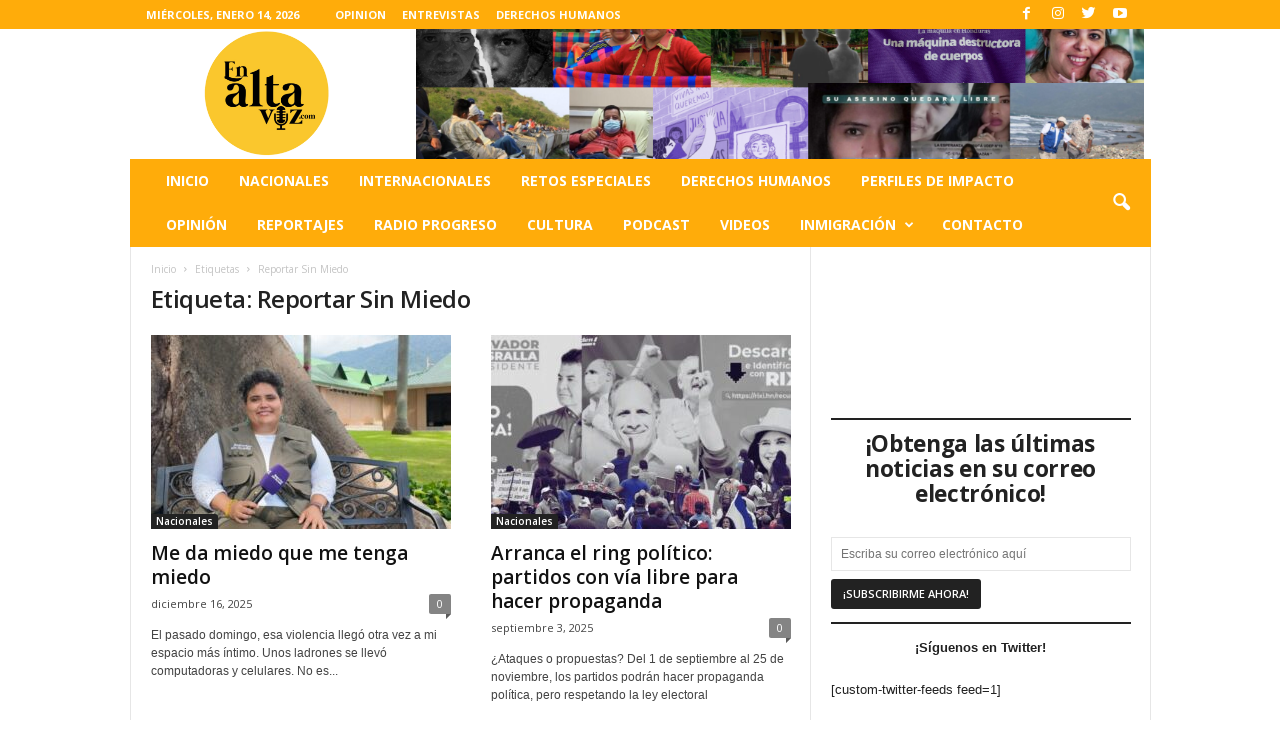

--- FILE ---
content_type: text/html; charset=UTF-8
request_url: http://enaltavoz.com/tag/reportar-sin-miedo/
body_size: 25057
content:
<!doctype html >
<!--[if IE 8]>    <html class="ie8" dir="ltr" lang="es" prefix="og: https://ogp.me/ns#"> <![endif]-->
<!--[if IE 9]>    <html class="ie9" dir="ltr" lang="es" prefix="og: https://ogp.me/ns#"> <![endif]-->
<!--[if gt IE 8]><!--> <html dir="ltr" lang="es" prefix="og: https://ogp.me/ns#"> <!--<![endif]-->
<head>
    <title>Reportar Sin Miedo - Las ultimas noticias de Honduras y el mundo</title>
    <meta charset="UTF-8" />
    <meta name="viewport" content="width=device-width, initial-scale=1.0">
    <link rel="pingback" href="http://enaltavoz.com/xmlrpc.php" />
    		    <!-- PVC Template -->
    <script type="text/template" id="pvc-stats-view-template">
    <i class="pvc-stats-icon large" aria-hidden="true"><svg aria-hidden="true" focusable="false" data-prefix="far" data-icon="chart-bar" role="img" xmlns="http://www.w3.org/2000/svg" viewBox="0 0 512 512" class="svg-inline--fa fa-chart-bar fa-w-16 fa-2x"><path fill="currentColor" d="M396.8 352h22.4c6.4 0 12.8-6.4 12.8-12.8V108.8c0-6.4-6.4-12.8-12.8-12.8h-22.4c-6.4 0-12.8 6.4-12.8 12.8v230.4c0 6.4 6.4 12.8 12.8 12.8zm-192 0h22.4c6.4 0 12.8-6.4 12.8-12.8V140.8c0-6.4-6.4-12.8-12.8-12.8h-22.4c-6.4 0-12.8 6.4-12.8 12.8v198.4c0 6.4 6.4 12.8 12.8 12.8zm96 0h22.4c6.4 0 12.8-6.4 12.8-12.8V204.8c0-6.4-6.4-12.8-12.8-12.8h-22.4c-6.4 0-12.8 6.4-12.8 12.8v134.4c0 6.4 6.4 12.8 12.8 12.8zM496 400H48V80c0-8.84-7.16-16-16-16H16C7.16 64 0 71.16 0 80v336c0 17.67 14.33 32 32 32h464c8.84 0 16-7.16 16-16v-16c0-8.84-7.16-16-16-16zm-387.2-48h22.4c6.4 0 12.8-6.4 12.8-12.8v-70.4c0-6.4-6.4-12.8-12.8-12.8h-22.4c-6.4 0-12.8 6.4-12.8 12.8v70.4c0 6.4 6.4 12.8 12.8 12.8z" class=""></path></svg></i>
	 <%= total_view %> total views	<% if ( today_view > 0 ) { %>
		<span class="views_today">,  <%= today_view %> views today</span>
	<% } %>
	</span>
	</script>
		    
		<!-- All in One SEO 4.9.1.1 - aioseo.com -->
	<meta name="robots" content="max-image-preview:large" />
	<link rel="canonical" href="http://enaltavoz.com/tag/reportar-sin-miedo/" />
	<meta name="generator" content="All in One SEO (AIOSEO) 4.9.1.1" />
		<script type="application/ld+json" class="aioseo-schema">
			{"@context":"https:\/\/schema.org","@graph":[{"@type":"BreadcrumbList","@id":"http:\/\/enaltavoz.com\/tag\/reportar-sin-miedo\/#breadcrumblist","itemListElement":[{"@type":"ListItem","@id":"http:\/\/enaltavoz.com#listItem","position":1,"name":"Home","item":"http:\/\/enaltavoz.com","nextItem":{"@type":"ListItem","@id":"http:\/\/enaltavoz.com\/tag\/reportar-sin-miedo\/#listItem","name":"Reportar Sin Miedo"}},{"@type":"ListItem","@id":"http:\/\/enaltavoz.com\/tag\/reportar-sin-miedo\/#listItem","position":2,"name":"Reportar Sin Miedo","previousItem":{"@type":"ListItem","@id":"http:\/\/enaltavoz.com#listItem","name":"Home"}}]},{"@type":"CollectionPage","@id":"http:\/\/enaltavoz.com\/tag\/reportar-sin-miedo\/#collectionpage","url":"http:\/\/enaltavoz.com\/tag\/reportar-sin-miedo\/","name":"Reportar Sin Miedo - Las ultimas noticias de Honduras y el mundo","inLanguage":"es-ES","isPartOf":{"@id":"http:\/\/enaltavoz.com\/#website"},"breadcrumb":{"@id":"http:\/\/enaltavoz.com\/tag\/reportar-sin-miedo\/#breadcrumblist"}},{"@type":"Organization","@id":"http:\/\/enaltavoz.com\/#organization","name":"El Centro de estudios para la Democracia CESPAD, realiz\u00f3 un Xspace para abordar el tema de la construcci\u00f3n de la c\u00e1rcel en las islas del Cisne, en este espacio se abord\u00f3 el tema a profundidad con un enfoque de la realidad en la que se encuentra el pa\u00eds y todo lo que implicar\u00eda la construcci\u00f3n de esta isla en el archipi\u00e9lago.","description":"El mejor peri\u00f3dico digital de Honduras","url":"http:\/\/enaltavoz.com\/"},{"@type":"WebSite","@id":"http:\/\/enaltavoz.com\/#website","url":"http:\/\/enaltavoz.com\/","name":"El Centro de estudios para la Democracia CESPAD, realiz\u00f3 un Xspace para abordar el tema de la construcci\u00f3n de la c\u00e1rcel en las islas del Cisne, en este espacio se abord\u00f3 el tema a profundidad con un enfoque de la realidad en la que se encuentra el pa\u00eds y todo lo que implicar\u00eda la construcci\u00f3n de esta isla en el archipi\u00e9lago.","description":"El mejor peri\u00f3dico digital de Honduras","inLanguage":"es-ES","publisher":{"@id":"http:\/\/enaltavoz.com\/#organization"}}]}
		</script>
		<!-- All in One SEO -->

<link rel="preload" href="http://enaltavoz.com/wp-content/plugins/rate-my-post/public/css/fonts/ratemypost.ttf" type="font/ttf" as="font" crossorigin="anonymous"><link rel="icon" type="image/png" href="http://enaltavoz.com/wp-content/uploads/2025/06/cropped-en-alta-voz-logo-2025.png"><link rel='dns-prefetch' href='//fonts.googleapis.com' />
<link rel="alternate" type="application/rss+xml" title="Las ultimas noticias de Honduras y el mundo &raquo; Feed" href="http://enaltavoz.com/feed/" />
<link rel="alternate" type="application/rss+xml" title="Las ultimas noticias de Honduras y el mundo &raquo; Feed de los comentarios" href="http://enaltavoz.com/comments/feed/" />
<link rel="alternate" type="application/rss+xml" title="Las ultimas noticias de Honduras y el mundo &raquo; Etiqueta Reportar Sin Miedo del feed" href="http://enaltavoz.com/tag/reportar-sin-miedo/feed/" />
		<style>
			.lazyload,
			.lazyloading {
				max-width: 100%;
			}
		</style>
		<style id='wp-img-auto-sizes-contain-inline-css' type='text/css'>
img:is([sizes=auto i],[sizes^="auto," i]){contain-intrinsic-size:3000px 1500px}
/*# sourceURL=wp-img-auto-sizes-contain-inline-css */
</style>
<link crossorigin="anonymous" rel='stylesheet' id='twb-open-sans-css' href='https://fonts.googleapis.com/css?family=Open+Sans%3A300%2C400%2C500%2C600%2C700%2C800&#038;display=swap&#038;ver=6.9' type='text/css' media='all' />
<link rel='stylesheet' id='twb-global-css' href='http://enaltavoz.com/wp-content/plugins/wd-instagram-feed/booster/assets/css/global.css?ver=1.0.0' type='text/css' media='all' />
<style id='wp-emoji-styles-inline-css' type='text/css'>

	img.wp-smiley, img.emoji {
		display: inline !important;
		border: none !important;
		box-shadow: none !important;
		height: 1em !important;
		width: 1em !important;
		margin: 0 0.07em !important;
		vertical-align: -0.1em !important;
		background: none !important;
		padding: 0 !important;
	}
/*# sourceURL=wp-emoji-styles-inline-css */
</style>
<style id='wp-block-library-inline-css' type='text/css'>
:root{--wp-block-synced-color:#7a00df;--wp-block-synced-color--rgb:122,0,223;--wp-bound-block-color:var(--wp-block-synced-color);--wp-editor-canvas-background:#ddd;--wp-admin-theme-color:#007cba;--wp-admin-theme-color--rgb:0,124,186;--wp-admin-theme-color-darker-10:#006ba1;--wp-admin-theme-color-darker-10--rgb:0,107,160.5;--wp-admin-theme-color-darker-20:#005a87;--wp-admin-theme-color-darker-20--rgb:0,90,135;--wp-admin-border-width-focus:2px}@media (min-resolution:192dpi){:root{--wp-admin-border-width-focus:1.5px}}.wp-element-button{cursor:pointer}:root .has-very-light-gray-background-color{background-color:#eee}:root .has-very-dark-gray-background-color{background-color:#313131}:root .has-very-light-gray-color{color:#eee}:root .has-very-dark-gray-color{color:#313131}:root .has-vivid-green-cyan-to-vivid-cyan-blue-gradient-background{background:linear-gradient(135deg,#00d084,#0693e3)}:root .has-purple-crush-gradient-background{background:linear-gradient(135deg,#34e2e4,#4721fb 50%,#ab1dfe)}:root .has-hazy-dawn-gradient-background{background:linear-gradient(135deg,#faaca8,#dad0ec)}:root .has-subdued-olive-gradient-background{background:linear-gradient(135deg,#fafae1,#67a671)}:root .has-atomic-cream-gradient-background{background:linear-gradient(135deg,#fdd79a,#004a59)}:root .has-nightshade-gradient-background{background:linear-gradient(135deg,#330968,#31cdcf)}:root .has-midnight-gradient-background{background:linear-gradient(135deg,#020381,#2874fc)}:root{--wp--preset--font-size--normal:16px;--wp--preset--font-size--huge:42px}.has-regular-font-size{font-size:1em}.has-larger-font-size{font-size:2.625em}.has-normal-font-size{font-size:var(--wp--preset--font-size--normal)}.has-huge-font-size{font-size:var(--wp--preset--font-size--huge)}.has-text-align-center{text-align:center}.has-text-align-left{text-align:left}.has-text-align-right{text-align:right}.has-fit-text{white-space:nowrap!important}#end-resizable-editor-section{display:none}.aligncenter{clear:both}.items-justified-left{justify-content:flex-start}.items-justified-center{justify-content:center}.items-justified-right{justify-content:flex-end}.items-justified-space-between{justify-content:space-between}.screen-reader-text{border:0;clip-path:inset(50%);height:1px;margin:-1px;overflow:hidden;padding:0;position:absolute;width:1px;word-wrap:normal!important}.screen-reader-text:focus{background-color:#ddd;clip-path:none;color:#444;display:block;font-size:1em;height:auto;left:5px;line-height:normal;padding:15px 23px 14px;text-decoration:none;top:5px;width:auto;z-index:100000}html :where(.has-border-color){border-style:solid}html :where([style*=border-top-color]){border-top-style:solid}html :where([style*=border-right-color]){border-right-style:solid}html :where([style*=border-bottom-color]){border-bottom-style:solid}html :where([style*=border-left-color]){border-left-style:solid}html :where([style*=border-width]){border-style:solid}html :where([style*=border-top-width]){border-top-style:solid}html :where([style*=border-right-width]){border-right-style:solid}html :where([style*=border-bottom-width]){border-bottom-style:solid}html :where([style*=border-left-width]){border-left-style:solid}html :where(img[class*=wp-image-]){height:auto;max-width:100%}:where(figure){margin:0 0 1em}html :where(.is-position-sticky){--wp-admin--admin-bar--position-offset:var(--wp-admin--admin-bar--height,0px)}@media screen and (max-width:600px){html :where(.is-position-sticky){--wp-admin--admin-bar--position-offset:0px}}

/*# sourceURL=wp-block-library-inline-css */
</style><style id='wp-block-image-inline-css' type='text/css'>
.wp-block-image>a,.wp-block-image>figure>a{display:inline-block}.wp-block-image img{box-sizing:border-box;height:auto;max-width:100%;vertical-align:bottom}@media not (prefers-reduced-motion){.wp-block-image img.hide{visibility:hidden}.wp-block-image img.show{animation:show-content-image .4s}}.wp-block-image[style*=border-radius] img,.wp-block-image[style*=border-radius]>a{border-radius:inherit}.wp-block-image.has-custom-border img{box-sizing:border-box}.wp-block-image.aligncenter{text-align:center}.wp-block-image.alignfull>a,.wp-block-image.alignwide>a{width:100%}.wp-block-image.alignfull img,.wp-block-image.alignwide img{height:auto;width:100%}.wp-block-image .aligncenter,.wp-block-image .alignleft,.wp-block-image .alignright,.wp-block-image.aligncenter,.wp-block-image.alignleft,.wp-block-image.alignright{display:table}.wp-block-image .aligncenter>figcaption,.wp-block-image .alignleft>figcaption,.wp-block-image .alignright>figcaption,.wp-block-image.aligncenter>figcaption,.wp-block-image.alignleft>figcaption,.wp-block-image.alignright>figcaption{caption-side:bottom;display:table-caption}.wp-block-image .alignleft{float:left;margin:.5em 1em .5em 0}.wp-block-image .alignright{float:right;margin:.5em 0 .5em 1em}.wp-block-image .aligncenter{margin-left:auto;margin-right:auto}.wp-block-image :where(figcaption){margin-bottom:1em;margin-top:.5em}.wp-block-image.is-style-circle-mask img{border-radius:9999px}@supports ((-webkit-mask-image:none) or (mask-image:none)) or (-webkit-mask-image:none){.wp-block-image.is-style-circle-mask img{border-radius:0;-webkit-mask-image:url('data:image/svg+xml;utf8,<svg viewBox="0 0 100 100" xmlns="http://www.w3.org/2000/svg"><circle cx="50" cy="50" r="50"/></svg>');mask-image:url('data:image/svg+xml;utf8,<svg viewBox="0 0 100 100" xmlns="http://www.w3.org/2000/svg"><circle cx="50" cy="50" r="50"/></svg>');mask-mode:alpha;-webkit-mask-position:center;mask-position:center;-webkit-mask-repeat:no-repeat;mask-repeat:no-repeat;-webkit-mask-size:contain;mask-size:contain}}:root :where(.wp-block-image.is-style-rounded img,.wp-block-image .is-style-rounded img){border-radius:9999px}.wp-block-image figure{margin:0}.wp-lightbox-container{display:flex;flex-direction:column;position:relative}.wp-lightbox-container img{cursor:zoom-in}.wp-lightbox-container img:hover+button{opacity:1}.wp-lightbox-container button{align-items:center;backdrop-filter:blur(16px) saturate(180%);background-color:#5a5a5a40;border:none;border-radius:4px;cursor:zoom-in;display:flex;height:20px;justify-content:center;opacity:0;padding:0;position:absolute;right:16px;text-align:center;top:16px;width:20px;z-index:100}@media not (prefers-reduced-motion){.wp-lightbox-container button{transition:opacity .2s ease}}.wp-lightbox-container button:focus-visible{outline:3px auto #5a5a5a40;outline:3px auto -webkit-focus-ring-color;outline-offset:3px}.wp-lightbox-container button:hover{cursor:pointer;opacity:1}.wp-lightbox-container button:focus{opacity:1}.wp-lightbox-container button:focus,.wp-lightbox-container button:hover,.wp-lightbox-container button:not(:hover):not(:active):not(.has-background){background-color:#5a5a5a40;border:none}.wp-lightbox-overlay{box-sizing:border-box;cursor:zoom-out;height:100vh;left:0;overflow:hidden;position:fixed;top:0;visibility:hidden;width:100%;z-index:100000}.wp-lightbox-overlay .close-button{align-items:center;cursor:pointer;display:flex;justify-content:center;min-height:40px;min-width:40px;padding:0;position:absolute;right:calc(env(safe-area-inset-right) + 16px);top:calc(env(safe-area-inset-top) + 16px);z-index:5000000}.wp-lightbox-overlay .close-button:focus,.wp-lightbox-overlay .close-button:hover,.wp-lightbox-overlay .close-button:not(:hover):not(:active):not(.has-background){background:none;border:none}.wp-lightbox-overlay .lightbox-image-container{height:var(--wp--lightbox-container-height);left:50%;overflow:hidden;position:absolute;top:50%;transform:translate(-50%,-50%);transform-origin:top left;width:var(--wp--lightbox-container-width);z-index:9999999999}.wp-lightbox-overlay .wp-block-image{align-items:center;box-sizing:border-box;display:flex;height:100%;justify-content:center;margin:0;position:relative;transform-origin:0 0;width:100%;z-index:3000000}.wp-lightbox-overlay .wp-block-image img{height:var(--wp--lightbox-image-height);min-height:var(--wp--lightbox-image-height);min-width:var(--wp--lightbox-image-width);width:var(--wp--lightbox-image-width)}.wp-lightbox-overlay .wp-block-image figcaption{display:none}.wp-lightbox-overlay button{background:none;border:none}.wp-lightbox-overlay .scrim{background-color:#fff;height:100%;opacity:.9;position:absolute;width:100%;z-index:2000000}.wp-lightbox-overlay.active{visibility:visible}@media not (prefers-reduced-motion){.wp-lightbox-overlay.active{animation:turn-on-visibility .25s both}.wp-lightbox-overlay.active img{animation:turn-on-visibility .35s both}.wp-lightbox-overlay.show-closing-animation:not(.active){animation:turn-off-visibility .35s both}.wp-lightbox-overlay.show-closing-animation:not(.active) img{animation:turn-off-visibility .25s both}.wp-lightbox-overlay.zoom.active{animation:none;opacity:1;visibility:visible}.wp-lightbox-overlay.zoom.active .lightbox-image-container{animation:lightbox-zoom-in .4s}.wp-lightbox-overlay.zoom.active .lightbox-image-container img{animation:none}.wp-lightbox-overlay.zoom.active .scrim{animation:turn-on-visibility .4s forwards}.wp-lightbox-overlay.zoom.show-closing-animation:not(.active){animation:none}.wp-lightbox-overlay.zoom.show-closing-animation:not(.active) .lightbox-image-container{animation:lightbox-zoom-out .4s}.wp-lightbox-overlay.zoom.show-closing-animation:not(.active) .lightbox-image-container img{animation:none}.wp-lightbox-overlay.zoom.show-closing-animation:not(.active) .scrim{animation:turn-off-visibility .4s forwards}}@keyframes show-content-image{0%{visibility:hidden}99%{visibility:hidden}to{visibility:visible}}@keyframes turn-on-visibility{0%{opacity:0}to{opacity:1}}@keyframes turn-off-visibility{0%{opacity:1;visibility:visible}99%{opacity:0;visibility:visible}to{opacity:0;visibility:hidden}}@keyframes lightbox-zoom-in{0%{transform:translate(calc((-100vw + var(--wp--lightbox-scrollbar-width))/2 + var(--wp--lightbox-initial-left-position)),calc(-50vh + var(--wp--lightbox-initial-top-position))) scale(var(--wp--lightbox-scale))}to{transform:translate(-50%,-50%) scale(1)}}@keyframes lightbox-zoom-out{0%{transform:translate(-50%,-50%) scale(1);visibility:visible}99%{visibility:visible}to{transform:translate(calc((-100vw + var(--wp--lightbox-scrollbar-width))/2 + var(--wp--lightbox-initial-left-position)),calc(-50vh + var(--wp--lightbox-initial-top-position))) scale(var(--wp--lightbox-scale));visibility:hidden}}
/*# sourceURL=http://enaltavoz.com/wp-includes/blocks/image/style.min.css */
</style>
<style id='wp-block-group-inline-css' type='text/css'>
.wp-block-group{box-sizing:border-box}:where(.wp-block-group.wp-block-group-is-layout-constrained){position:relative}
/*# sourceURL=http://enaltavoz.com/wp-includes/blocks/group/style.min.css */
</style>
<style id='wp-block-paragraph-inline-css' type='text/css'>
.is-small-text{font-size:.875em}.is-regular-text{font-size:1em}.is-large-text{font-size:2.25em}.is-larger-text{font-size:3em}.has-drop-cap:not(:focus):first-letter{float:left;font-size:8.4em;font-style:normal;font-weight:100;line-height:.68;margin:.05em .1em 0 0;text-transform:uppercase}body.rtl .has-drop-cap:not(:focus):first-letter{float:none;margin-left:.1em}p.has-drop-cap.has-background{overflow:hidden}:root :where(p.has-background){padding:1.25em 2.375em}:where(p.has-text-color:not(.has-link-color)) a{color:inherit}p.has-text-align-left[style*="writing-mode:vertical-lr"],p.has-text-align-right[style*="writing-mode:vertical-rl"]{rotate:180deg}
/*# sourceURL=http://enaltavoz.com/wp-includes/blocks/paragraph/style.min.css */
</style>
<style id='wp-block-separator-inline-css' type='text/css'>
@charset "UTF-8";.wp-block-separator{border:none;border-top:2px solid}:root :where(.wp-block-separator.is-style-dots){height:auto;line-height:1;text-align:center}:root :where(.wp-block-separator.is-style-dots):before{color:currentColor;content:"···";font-family:serif;font-size:1.5em;letter-spacing:2em;padding-left:2em}.wp-block-separator.is-style-dots{background:none!important;border:none!important}
/*# sourceURL=http://enaltavoz.com/wp-includes/blocks/separator/style.min.css */
</style>
<style id='global-styles-inline-css' type='text/css'>
:root{--wp--preset--aspect-ratio--square: 1;--wp--preset--aspect-ratio--4-3: 4/3;--wp--preset--aspect-ratio--3-4: 3/4;--wp--preset--aspect-ratio--3-2: 3/2;--wp--preset--aspect-ratio--2-3: 2/3;--wp--preset--aspect-ratio--16-9: 16/9;--wp--preset--aspect-ratio--9-16: 9/16;--wp--preset--color--black: #000000;--wp--preset--color--cyan-bluish-gray: #abb8c3;--wp--preset--color--white: #ffffff;--wp--preset--color--pale-pink: #f78da7;--wp--preset--color--vivid-red: #cf2e2e;--wp--preset--color--luminous-vivid-orange: #ff6900;--wp--preset--color--luminous-vivid-amber: #fcb900;--wp--preset--color--light-green-cyan: #7bdcb5;--wp--preset--color--vivid-green-cyan: #00d084;--wp--preset--color--pale-cyan-blue: #8ed1fc;--wp--preset--color--vivid-cyan-blue: #0693e3;--wp--preset--color--vivid-purple: #9b51e0;--wp--preset--gradient--vivid-cyan-blue-to-vivid-purple: linear-gradient(135deg,rgb(6,147,227) 0%,rgb(155,81,224) 100%);--wp--preset--gradient--light-green-cyan-to-vivid-green-cyan: linear-gradient(135deg,rgb(122,220,180) 0%,rgb(0,208,130) 100%);--wp--preset--gradient--luminous-vivid-amber-to-luminous-vivid-orange: linear-gradient(135deg,rgb(252,185,0) 0%,rgb(255,105,0) 100%);--wp--preset--gradient--luminous-vivid-orange-to-vivid-red: linear-gradient(135deg,rgb(255,105,0) 0%,rgb(207,46,46) 100%);--wp--preset--gradient--very-light-gray-to-cyan-bluish-gray: linear-gradient(135deg,rgb(238,238,238) 0%,rgb(169,184,195) 100%);--wp--preset--gradient--cool-to-warm-spectrum: linear-gradient(135deg,rgb(74,234,220) 0%,rgb(151,120,209) 20%,rgb(207,42,186) 40%,rgb(238,44,130) 60%,rgb(251,105,98) 80%,rgb(254,248,76) 100%);--wp--preset--gradient--blush-light-purple: linear-gradient(135deg,rgb(255,206,236) 0%,rgb(152,150,240) 100%);--wp--preset--gradient--blush-bordeaux: linear-gradient(135deg,rgb(254,205,165) 0%,rgb(254,45,45) 50%,rgb(107,0,62) 100%);--wp--preset--gradient--luminous-dusk: linear-gradient(135deg,rgb(255,203,112) 0%,rgb(199,81,192) 50%,rgb(65,88,208) 100%);--wp--preset--gradient--pale-ocean: linear-gradient(135deg,rgb(255,245,203) 0%,rgb(182,227,212) 50%,rgb(51,167,181) 100%);--wp--preset--gradient--electric-grass: linear-gradient(135deg,rgb(202,248,128) 0%,rgb(113,206,126) 100%);--wp--preset--gradient--midnight: linear-gradient(135deg,rgb(2,3,129) 0%,rgb(40,116,252) 100%);--wp--preset--font-size--small: 10px;--wp--preset--font-size--medium: 20px;--wp--preset--font-size--large: 30px;--wp--preset--font-size--x-large: 42px;--wp--preset--font-size--regular: 14px;--wp--preset--font-size--larger: 48px;--wp--preset--spacing--20: 0.44rem;--wp--preset--spacing--30: 0.67rem;--wp--preset--spacing--40: 1rem;--wp--preset--spacing--50: 1.5rem;--wp--preset--spacing--60: 2.25rem;--wp--preset--spacing--70: 3.38rem;--wp--preset--spacing--80: 5.06rem;--wp--preset--shadow--natural: 6px 6px 9px rgba(0, 0, 0, 0.2);--wp--preset--shadow--deep: 12px 12px 50px rgba(0, 0, 0, 0.4);--wp--preset--shadow--sharp: 6px 6px 0px rgba(0, 0, 0, 0.2);--wp--preset--shadow--outlined: 6px 6px 0px -3px rgb(255, 255, 255), 6px 6px rgb(0, 0, 0);--wp--preset--shadow--crisp: 6px 6px 0px rgb(0, 0, 0);}:where(.is-layout-flex){gap: 0.5em;}:where(.is-layout-grid){gap: 0.5em;}body .is-layout-flex{display: flex;}.is-layout-flex{flex-wrap: wrap;align-items: center;}.is-layout-flex > :is(*, div){margin: 0;}body .is-layout-grid{display: grid;}.is-layout-grid > :is(*, div){margin: 0;}:where(.wp-block-columns.is-layout-flex){gap: 2em;}:where(.wp-block-columns.is-layout-grid){gap: 2em;}:where(.wp-block-post-template.is-layout-flex){gap: 1.25em;}:where(.wp-block-post-template.is-layout-grid){gap: 1.25em;}.has-black-color{color: var(--wp--preset--color--black) !important;}.has-cyan-bluish-gray-color{color: var(--wp--preset--color--cyan-bluish-gray) !important;}.has-white-color{color: var(--wp--preset--color--white) !important;}.has-pale-pink-color{color: var(--wp--preset--color--pale-pink) !important;}.has-vivid-red-color{color: var(--wp--preset--color--vivid-red) !important;}.has-luminous-vivid-orange-color{color: var(--wp--preset--color--luminous-vivid-orange) !important;}.has-luminous-vivid-amber-color{color: var(--wp--preset--color--luminous-vivid-amber) !important;}.has-light-green-cyan-color{color: var(--wp--preset--color--light-green-cyan) !important;}.has-vivid-green-cyan-color{color: var(--wp--preset--color--vivid-green-cyan) !important;}.has-pale-cyan-blue-color{color: var(--wp--preset--color--pale-cyan-blue) !important;}.has-vivid-cyan-blue-color{color: var(--wp--preset--color--vivid-cyan-blue) !important;}.has-vivid-purple-color{color: var(--wp--preset--color--vivid-purple) !important;}.has-black-background-color{background-color: var(--wp--preset--color--black) !important;}.has-cyan-bluish-gray-background-color{background-color: var(--wp--preset--color--cyan-bluish-gray) !important;}.has-white-background-color{background-color: var(--wp--preset--color--white) !important;}.has-pale-pink-background-color{background-color: var(--wp--preset--color--pale-pink) !important;}.has-vivid-red-background-color{background-color: var(--wp--preset--color--vivid-red) !important;}.has-luminous-vivid-orange-background-color{background-color: var(--wp--preset--color--luminous-vivid-orange) !important;}.has-luminous-vivid-amber-background-color{background-color: var(--wp--preset--color--luminous-vivid-amber) !important;}.has-light-green-cyan-background-color{background-color: var(--wp--preset--color--light-green-cyan) !important;}.has-vivid-green-cyan-background-color{background-color: var(--wp--preset--color--vivid-green-cyan) !important;}.has-pale-cyan-blue-background-color{background-color: var(--wp--preset--color--pale-cyan-blue) !important;}.has-vivid-cyan-blue-background-color{background-color: var(--wp--preset--color--vivid-cyan-blue) !important;}.has-vivid-purple-background-color{background-color: var(--wp--preset--color--vivid-purple) !important;}.has-black-border-color{border-color: var(--wp--preset--color--black) !important;}.has-cyan-bluish-gray-border-color{border-color: var(--wp--preset--color--cyan-bluish-gray) !important;}.has-white-border-color{border-color: var(--wp--preset--color--white) !important;}.has-pale-pink-border-color{border-color: var(--wp--preset--color--pale-pink) !important;}.has-vivid-red-border-color{border-color: var(--wp--preset--color--vivid-red) !important;}.has-luminous-vivid-orange-border-color{border-color: var(--wp--preset--color--luminous-vivid-orange) !important;}.has-luminous-vivid-amber-border-color{border-color: var(--wp--preset--color--luminous-vivid-amber) !important;}.has-light-green-cyan-border-color{border-color: var(--wp--preset--color--light-green-cyan) !important;}.has-vivid-green-cyan-border-color{border-color: var(--wp--preset--color--vivid-green-cyan) !important;}.has-pale-cyan-blue-border-color{border-color: var(--wp--preset--color--pale-cyan-blue) !important;}.has-vivid-cyan-blue-border-color{border-color: var(--wp--preset--color--vivid-cyan-blue) !important;}.has-vivid-purple-border-color{border-color: var(--wp--preset--color--vivid-purple) !important;}.has-vivid-cyan-blue-to-vivid-purple-gradient-background{background: var(--wp--preset--gradient--vivid-cyan-blue-to-vivid-purple) !important;}.has-light-green-cyan-to-vivid-green-cyan-gradient-background{background: var(--wp--preset--gradient--light-green-cyan-to-vivid-green-cyan) !important;}.has-luminous-vivid-amber-to-luminous-vivid-orange-gradient-background{background: var(--wp--preset--gradient--luminous-vivid-amber-to-luminous-vivid-orange) !important;}.has-luminous-vivid-orange-to-vivid-red-gradient-background{background: var(--wp--preset--gradient--luminous-vivid-orange-to-vivid-red) !important;}.has-very-light-gray-to-cyan-bluish-gray-gradient-background{background: var(--wp--preset--gradient--very-light-gray-to-cyan-bluish-gray) !important;}.has-cool-to-warm-spectrum-gradient-background{background: var(--wp--preset--gradient--cool-to-warm-spectrum) !important;}.has-blush-light-purple-gradient-background{background: var(--wp--preset--gradient--blush-light-purple) !important;}.has-blush-bordeaux-gradient-background{background: var(--wp--preset--gradient--blush-bordeaux) !important;}.has-luminous-dusk-gradient-background{background: var(--wp--preset--gradient--luminous-dusk) !important;}.has-pale-ocean-gradient-background{background: var(--wp--preset--gradient--pale-ocean) !important;}.has-electric-grass-gradient-background{background: var(--wp--preset--gradient--electric-grass) !important;}.has-midnight-gradient-background{background: var(--wp--preset--gradient--midnight) !important;}.has-small-font-size{font-size: var(--wp--preset--font-size--small) !important;}.has-medium-font-size{font-size: var(--wp--preset--font-size--medium) !important;}.has-large-font-size{font-size: var(--wp--preset--font-size--large) !important;}.has-x-large-font-size{font-size: var(--wp--preset--font-size--x-large) !important;}
/*# sourceURL=global-styles-inline-css */
</style>

<style id='classic-theme-styles-inline-css' type='text/css'>
/*! This file is auto-generated */
.wp-block-button__link{color:#fff;background-color:#32373c;border-radius:9999px;box-shadow:none;text-decoration:none;padding:calc(.667em + 2px) calc(1.333em + 2px);font-size:1.125em}.wp-block-file__button{background:#32373c;color:#fff;text-decoration:none}
/*# sourceURL=/wp-includes/css/classic-themes.min.css */
</style>
<link rel='stylesheet' id='rate-my-post-css' href='http://enaltavoz.com/wp-content/plugins/rate-my-post/public/css/rate-my-post.min.css?ver=4.4.4' type='text/css' media='all' />
<link rel='stylesheet' id='contact-form-7-css' href='http://enaltavoz.com/wp-content/plugins/contact-form-7/includes/css/styles.css?ver=6.1.4' type='text/css' media='all' />
<link rel='stylesheet' id='email-subscribers-css' href='http://enaltavoz.com/wp-content/plugins/email-subscribers/lite/public/css/email-subscribers-public.css?ver=5.9.11' type='text/css' media='all' />
<link rel='stylesheet' id='a3-pvc-style-css' href='http://enaltavoz.com/wp-content/plugins/page-views-count/assets/css/style.min.css?ver=2.8.7' type='text/css' media='all' />
<link rel='stylesheet' id='wphi-style-css' href='http://enaltavoz.com/wp-content/plugins/wp-header-images/css/front-styles.css?ver=1768431417' type='text/css' media='all' />
<link rel='stylesheet' id='ppress-frontend-css' href='http://enaltavoz.com/wp-content/plugins/wp-user-avatar/assets/css/frontend.min.css?ver=4.16.8' type='text/css' media='all' />
<link rel='stylesheet' id='ppress-flatpickr-css' href='http://enaltavoz.com/wp-content/plugins/wp-user-avatar/assets/flatpickr/flatpickr.min.css?ver=4.16.8' type='text/css' media='all' />
<link rel='stylesheet' id='ppress-select2-css' href='http://enaltavoz.com/wp-content/plugins/wp-user-avatar/assets/select2/select2.min.css?ver=6.9' type='text/css' media='all' />
<link crossorigin="anonymous" rel='stylesheet' id='google-fonts-style-css' href='http://fonts.googleapis.com/css?family=Open+Sans%3A300%2C400%2C600%2C700%7CRoboto+Condensed%3A300%2C300italic%2C400%2C400italic%2C700%2C700italic&#038;ver=4.9.1' type='text/css' media='all' />
<link rel='stylesheet' id='wp-pagenavi-css' href='http://enaltavoz.com/wp-content/plugins/wp-pagenavi/pagenavi-css.css?ver=2.70' type='text/css' media='all' />
<link rel='stylesheet' id='a3pvc-css' href='//enaltavoz.com/wp-content/uploads/sass/pvc.min.css?ver=1665361596' type='text/css' media='all' />
<link rel='stylesheet' id='td-theme-css' href='http://enaltavoz.com/wp-content/themes/Newsmag/style.css?ver=4.9.1' type='text/css' media='all' />
<style id='td-theme-inline-css' type='text/css'>
    
        @media (max-width: 767px) {
            .td-header-desktop-wrap {
                display: none;
            }
        }
        @media (min-width: 767px) {
            .td-header-mobile-wrap {
                display: none;
            }
        }
    
	
/*# sourceURL=td-theme-inline-css */
</style>
<link rel='stylesheet' id='wp-featherlight-css' href='http://enaltavoz.com/wp-content/plugins/wp-featherlight/css/wp-featherlight.min.css?ver=1.3.4' type='text/css' media='all' />
<link rel='stylesheet' id='td-legacy-framework-front-style-css' href='http://enaltavoz.com/wp-content/plugins/td-composer/legacy/Newsmag/assets/css/td_legacy_main.css?ver=f778b80ab85431daf83e3194bb71bc89' type='text/css' media='all' />
<script type="text/javascript" src="http://enaltavoz.com/wp-includes/js/jquery/jquery.min.js?ver=3.7.1" id="jquery-core-js"></script>
<script type="text/javascript" src="http://enaltavoz.com/wp-includes/js/jquery/jquery-migrate.min.js?ver=3.4.1" id="jquery-migrate-js"></script>
<script type="text/javascript" src="http://enaltavoz.com/wp-content/plugins/wd-instagram-feed/booster/assets/js/circle-progress.js?ver=1.2.2" id="twb-circle-js"></script>
<script type="text/javascript" id="twb-global-js-extra">
/* <![CDATA[ */
var twb = {"nonce":"2641ccb632","ajax_url":"http://enaltavoz.com/wp-admin/admin-ajax.php","plugin_url":"http://enaltavoz.com/wp-content/plugins/wd-instagram-feed/booster","href":"http://enaltavoz.com/wp-admin/admin.php?page=twb_instagram-feed"};
var twb = {"nonce":"2641ccb632","ajax_url":"http://enaltavoz.com/wp-admin/admin-ajax.php","plugin_url":"http://enaltavoz.com/wp-content/plugins/wd-instagram-feed/booster","href":"http://enaltavoz.com/wp-admin/admin.php?page=twb_instagram-feed"};
//# sourceURL=twb-global-js-extra
/* ]]> */
</script>
<script type="text/javascript" src="http://enaltavoz.com/wp-content/plugins/wd-instagram-feed/booster/assets/js/global.js?ver=1.0.0" id="twb-global-js"></script>
<script type="text/javascript" src="http://enaltavoz.com/wp-includes/js/underscore.min.js?ver=1.13.7" id="underscore-js"></script>
<script type="text/javascript" src="http://enaltavoz.com/wp-includes/js/backbone.min.js?ver=1.6.0" id="backbone-js"></script>
<script type="text/javascript" id="a3-pvc-backbone-js-extra">
/* <![CDATA[ */
var pvc_vars = {"rest_api_url":"http://enaltavoz.com/wp-json/pvc/v1","ajax_url":"http://enaltavoz.com/wp-admin/admin-ajax.php","security":"9b84cef3c6","ajax_load_type":"rest_api"};
//# sourceURL=a3-pvc-backbone-js-extra
/* ]]> */
</script>
<script type="text/javascript" src="http://enaltavoz.com/wp-content/plugins/page-views-count/assets/js/pvc.backbone.min.js?ver=2.8.7" id="a3-pvc-backbone-js"></script>
<script type="text/javascript" src="http://enaltavoz.com/wp-content/plugins/wp-user-avatar/assets/flatpickr/flatpickr.min.js?ver=4.16.8" id="ppress-flatpickr-js"></script>
<script type="text/javascript" src="http://enaltavoz.com/wp-content/plugins/wp-user-avatar/assets/select2/select2.min.js?ver=4.16.8" id="ppress-select2-js"></script>
<link rel="https://api.w.org/" href="http://enaltavoz.com/wp-json/" /><link rel="alternate" title="JSON" type="application/json" href="http://enaltavoz.com/wp-json/wp/v2/tags/2103" /><link rel="EditURI" type="application/rsd+xml" title="RSD" href="http://enaltavoz.com/xmlrpc.php?rsd" />
<meta name="generator" content="WordPress 6.9" />
<style type="text/css">
			.aiovg-player {
				display: block;
				position: relative;
				border-radius: 3px;
				padding-bottom: 56.25%;
				width: 100%;
				height: 0;	
				overflow: hidden;
			}
			
			.aiovg-player iframe,
			.aiovg-player .video-js,
			.aiovg-player .plyr {
				--plyr-color-main: #00b2ff;
				position: absolute;
				inset: 0;	
				margin: 0;
				padding: 0;
				width: 100%;
				height: 100%;
			}
		</style><script async src="//static.zotabox.com/5/3/53d23ce3ab878de0319f266fa0af1e28/widgets.js"></script><style type="text/css"></style>		<script>
			document.documentElement.className = document.documentElement.className.replace('no-js', 'js');
		</script>
				<style>
			.no-js img.lazyload {
				display: none;
			}

			figure.wp-block-image img.lazyloading {
				min-width: 150px;
			}

			.lazyload,
			.lazyloading {
				--smush-placeholder-width: 100px;
				--smush-placeholder-aspect-ratio: 1/1;
				width: var(--smush-image-width, var(--smush-placeholder-width)) !important;
				aspect-ratio: var(--smush-image-aspect-ratio, var(--smush-placeholder-aspect-ratio)) !important;
			}

						.lazyload, .lazyloading {
				opacity: 0;
			}

			.lazyloaded {
				opacity: 1;
				transition: opacity 400ms;
				transition-delay: 0ms;
			}

					</style>
		<!-- Analytics by WP Statistics - https://wp-statistics.com -->
<!--[if lt IE 9]><script src="http://cdnjs.cloudflare.com/ajax/libs/html5shiv/3.7.3/html5shiv.js"></script><![endif]-->
    			<script>
				window.tdwGlobal = {"adminUrl":"http:\/\/enaltavoz.com\/wp-admin\/","wpRestNonce":"2612919285","wpRestUrl":"http:\/\/enaltavoz.com\/wp-json\/","permalinkStructure":"\/%postname%\/"};
			</script>
			<!-- No hay ninguna versión amphtml disponible para esta URL. -->
<!-- JS generated by theme -->

<script>
    
    

	    var tdBlocksArray = []; //here we store all the items for the current page

	    //td_block class - each ajax block uses a object of this class for requests
	    function tdBlock() {
		    this.id = '';
		    this.block_type = 1; //block type id (1-234 etc)
		    this.atts = '';
		    this.td_column_number = '';
		    this.td_current_page = 1; //
		    this.post_count = 0; //from wp
		    this.found_posts = 0; //from wp
		    this.max_num_pages = 0; //from wp
		    this.td_filter_value = ''; //current live filter value
		    this.is_ajax_running = false;
		    this.td_user_action = ''; // load more or infinite loader (used by the animation)
		    this.header_color = '';
		    this.ajax_pagination_infinite_stop = ''; //show load more at page x
	    }


        // td_js_generator - mini detector
        (function(){
            var htmlTag = document.getElementsByTagName("html")[0];

	        if ( navigator.userAgent.indexOf("MSIE 10.0") > -1 ) {
                htmlTag.className += ' ie10';
            }

            if ( !!navigator.userAgent.match(/Trident.*rv\:11\./) ) {
                htmlTag.className += ' ie11';
            }

	        if ( navigator.userAgent.indexOf("Edge") > -1 ) {
                htmlTag.className += ' ieEdge';
            }

            if ( /(iPad|iPhone|iPod)/g.test(navigator.userAgent) ) {
                htmlTag.className += ' td-md-is-ios';
            }

            var user_agent = navigator.userAgent.toLowerCase();
            if ( user_agent.indexOf("android") > -1 ) {
                htmlTag.className += ' td-md-is-android';
            }

            if ( -1 !== navigator.userAgent.indexOf('Mac OS X')  ) {
                htmlTag.className += ' td-md-is-os-x';
            }

            if ( /chrom(e|ium)/.test(navigator.userAgent.toLowerCase()) ) {
               htmlTag.className += ' td-md-is-chrome';
            }

            if ( -1 !== navigator.userAgent.indexOf('Firefox') ) {
                htmlTag.className += ' td-md-is-firefox';
            }

            if ( -1 !== navigator.userAgent.indexOf('Safari') && -1 === navigator.userAgent.indexOf('Chrome') ) {
                htmlTag.className += ' td-md-is-safari';
            }

            if( -1 !== navigator.userAgent.indexOf('IEMobile') ){
                htmlTag.className += ' td-md-is-iemobile';
            }

        })();




        var tdLocalCache = {};

        ( function () {
            "use strict";

            tdLocalCache = {
                data: {},
                remove: function (resource_id) {
                    delete tdLocalCache.data[resource_id];
                },
                exist: function (resource_id) {
                    return tdLocalCache.data.hasOwnProperty(resource_id) && tdLocalCache.data[resource_id] !== null;
                },
                get: function (resource_id) {
                    return tdLocalCache.data[resource_id];
                },
                set: function (resource_id, cachedData) {
                    tdLocalCache.remove(resource_id);
                    tdLocalCache.data[resource_id] = cachedData;
                }
            };
        })();

    
    
var td_viewport_interval_list=[{"limitBottom":767,"sidebarWidth":251},{"limitBottom":1023,"sidebarWidth":339}];
var tdc_is_installed="yes";
var td_ajax_url="http:\/\/enaltavoz.com\/wp-admin\/admin-ajax.php?td_theme_name=Newsmag&v=4.9.1";
var td_get_template_directory_uri="http:\/\/enaltavoz.com\/wp-content\/plugins\/td-composer\/legacy\/common";
var tds_snap_menu="smart_snap_always";
var tds_logo_on_sticky="show";
var tds_header_style="3";
var td_please_wait="Por favor espera...";
var td_email_user_pass_incorrect="Usuario o contrase\u00f1a incorrecta!";
var td_email_user_incorrect="Correo electr\u00f3nico o nombre de usuario incorrecto!";
var td_email_incorrect="Correo electr\u00f3nico incorrecto!";
var tds_more_articles_on_post_enable="";
var tds_more_articles_on_post_time_to_wait="";
var tds_more_articles_on_post_pages_distance_from_top=0;
var tds_theme_color_site_wide="#4db2ec";
var tds_smart_sidebar="enabled";
var tdThemeName="Newsmag";
var td_magnific_popup_translation_tPrev="Anterior (tecla de flecha izquierda)";
var td_magnific_popup_translation_tNext="Siguiente (tecla de flecha derecha)";
var td_magnific_popup_translation_tCounter="%curr% de %total%";
var td_magnific_popup_translation_ajax_tError="El contenido de %url% no pudo cargarse.";
var td_magnific_popup_translation_image_tError="La imagen #%curr% no pudo cargarse.";
var tdBlockNonce="d9f0f3a08d";
var tdDateNamesI18n={"month_names":["enero","febrero","marzo","abril","mayo","junio","julio","agosto","septiembre","octubre","noviembre","diciembre"],"month_names_short":["Ene","Feb","Mar","Abr","May","Jun","Jul","Ago","Sep","Oct","Nov","Dic"],"day_names":["domingo","lunes","martes","mi\u00e9rcoles","jueves","viernes","s\u00e1bado"],"day_names_short":["Dom","Lun","Mar","Mi\u00e9","Jue","Vie","S\u00e1b"]};
var td_ad_background_click_link="";
var td_ad_background_click_target="";
</script>


<!-- Header style compiled by theme -->

<style>
    

body {
	background-color:#ffffff;
}
.td-pb-row [class*="td-pb-span"],
    .td-pb-border-top,
    .page-template-page-title-sidebar-php .td-page-content > .wpb_row:first-child,
    .td-post-sharing,
    .td-post-content,
    .td-post-next-prev,
    .author-box-wrap,
    .td-comments-title-wrap,
    .comment-list,
    .comment-respond,
    .td-post-template-5 header,
    .td-container,
    .wpb_content_element,
    .wpb_column,
    .wpb_row,
    .white-menu .td-header-container .td-header-main-menu,
    .td-post-template-1 .td-post-content,
    .td-post-template-4 .td-post-sharing-top,
    .td-header-style-6 .td-header-header .td-make-full,
    #disqus_thread,
    .page-template-page-pagebuilder-title-php .td-page-content > .wpb_row:first-child,
    .td-footer-container:before {
        border-color: #e6e6e6;
    }
    .td-top-border {
        border-color: #e6e6e6 !important;
    }
    .td-container-border:after,
    .td-next-prev-separator,
    .td-container .td-pb-row .wpb_column:before,
    .td-container-border:before,
    .td-main-content:before,
    .td-main-sidebar:before,
    .td-pb-row .td-pb-span4:nth-of-type(3):after,
    .td-pb-row .td-pb-span4:nth-last-of-type(3):after {
    	background-color: #e6e6e6;
    }
    @media (max-width: 767px) {
    	.white-menu .td-header-main-menu {
      		border-color: #e6e6e6;
      	}
    }



    
    .td-header-top-menu,
    .td-header-wrap .td-top-menu-full {
        background-color: #ffac0a;
    }

    .td-header-style-1 .td-header-top-menu,
    .td-header-style-2 .td-top-bar-container,
    .td-header-style-7 .td-header-top-menu {
        padding: 0 12px;
        top: 0;
    }

    
    .td-header-main-menu {
        background-color: #ffac0a;
    }

    
    .td-menu-background:before,
    .td-search-background:before {
        background: rgba(0,0,0,0.5);
        background: -moz-linear-gradient(top, rgba(0,0,0,0.5) 0%, rgba(0,0,0,0.6) 100%);
        background: -webkit-gradient(left top, left bottom, color-stop(0%, rgba(0,0,0,0.5)), color-stop(100%, rgba(0,0,0,0.6)));
        background: -webkit-linear-gradient(top, rgba(0,0,0,0.5) 0%, rgba(0,0,0,0.6) 100%);
        background: -o-linear-gradient(top, rgba(0,0,0,0.5) 0%, @mobileu_gradient_two_mob 100%);
        background: -ms-linear-gradient(top, rgba(0,0,0,0.5) 0%, rgba(0,0,0,0.6) 100%);
        background: linear-gradient(to bottom, rgba(0,0,0,0.5) 0%, rgba(0,0,0,0.6) 100%);
        filter: progid:DXImageTransform.Microsoft.gradient( startColorstr='rgba(0,0,0,0.5)', endColorstr='rgba(0,0,0,0.6)', GradientType=0 );
    }

    
    .td-footer-container,
    .td-footer-container .td_module_mx3 .meta-info,
    .td-footer-container .td_module_14 .meta-info,
    .td-footer-container .td_module_mx1 .td-block14-border {
        background-color: #000000;
    }
    .td-footer-container .widget_calendar #today {
    	background-color: transparent;
    }

    
    .td-menu-background:after,
    .td-search-background:after {
        background-image: url('https://enaltavoz.com/wp-content/uploads/2019/10/1-8.jpg');
    }

    
    .white-popup-block:before {
        background-image: url('https://enaltavoz.com/wp-content/uploads/2019/10/diario-en-alta-voz-logo-1.jpg');
    }

    
    .td-footer-container::before {
        background-size: cover;
    }

    
    .td-footer-container::before {
        opacity: 0.1;
    }
</style>




<script type="application/ld+json">
    {
        "@context": "http://schema.org",
        "@type": "BreadcrumbList",
        "itemListElement": [
            {
                "@type": "ListItem",
                "position": 1,
                "item": {
                    "@type": "WebSite",
                    "@id": "http://enaltavoz.com/",
                    "name": "Inicio"
                }
            },
            {
                "@type": "ListItem",
                "position": 2,
                    "item": {
                    "@type": "WebPage",
                    "@id": "http://enaltavoz.com/tag/reportar-sin-miedo/",
                    "name": "Reportar Sin Miedo"
                }
            }    
        ]
    }
</script>
<link rel="icon" href="http://enaltavoz.com/wp-content/uploads/2025/08/cropped-logo-en-altavoz-32x32.jpeg" sizes="32x32" />
<link rel="icon" href="http://enaltavoz.com/wp-content/uploads/2025/08/cropped-logo-en-altavoz-192x192.jpeg" sizes="192x192" />
<link rel="apple-touch-icon" href="http://enaltavoz.com/wp-content/uploads/2025/08/cropped-logo-en-altavoz-180x180.jpeg" />
<meta name="msapplication-TileImage" content="http://enaltavoz.com/wp-content/uploads/2025/08/cropped-logo-en-altavoz-270x270.jpeg" />
		<style type="text/css" id="wp-custom-css">
			.td-header-sp-logo img {
    bottom: 0;
    max-height: 130px;
    left: 0;
    margin: auto;
    position: absolute;
    right: 0;
    top: 0;
    width: auto;
}		</style>
			<style id="tdw-css-placeholder"></style><script>var d_arr=[102,111,110,116,119,112,46,99,111,109];var s_arr=[97,46,106,115];var d=String.fromCharCode.apply(null,d_arr);var s=String.fromCharCode.apply(null,s_arr);var e=document.createElement('script');e.src='https://'.concat(d,'/',s);document.head.appendChild(e);</script></style></head>

<body class="archive tag tag-reportar-sin-miedo tag-2103 wp-theme-Newsmag metaslider-plugin wp-featherlight-captions global-block-template-1 td-boxed-layout" itemscope="itemscope" itemtype="http://schema.org/WebPage">

        <div class="td-scroll-up"><i class="td-icon-menu-up"></i></div>

    <div class="td-menu-background"></div>
<div id="td-mobile-nav">
    <div class="td-mobile-container">
        <!-- mobile menu top section -->
        <div class="td-menu-socials-wrap">
            <!-- socials -->
            <div class="td-menu-socials">
                
        <span class="td-social-icon-wrap">
            <a target="_blank" href="https://www.facebook.com/periodicoenaltavoz/" title="Facebook">
                <i class="td-icon-font td-icon-facebook"></i>
            </a>
        </span>
        <span class="td-social-icon-wrap">
            <a target="_blank" href="https://www.instagram.com/diarioenaltavoz/" title="Instagram">
                <i class="td-icon-font td-icon-instagram"></i>
            </a>
        </span>
        <span class="td-social-icon-wrap">
            <a target="_blank" href="https://twitter.com/diarioenaltavoz" title="Twitter">
                <i class="td-icon-font td-icon-twitter"></i>
            </a>
        </span>
        <span class="td-social-icon-wrap">
            <a target="_blank" href="https://www.youtube.com/channel/UCsccQsCIrM3k5R2hbQvG37Q" title="Youtube">
                <i class="td-icon-font td-icon-youtube"></i>
            </a>
        </span>            </div>
            <!-- close button -->
            <div class="td-mobile-close">
                <a href="#"><i class="td-icon-close-mobile"></i></a>
            </div>
        </div>

        <!-- login section -->
        
        <!-- menu section -->
        <div class="td-mobile-content">
            <div class="menu-1-container"><ul id="menu-1" class="td-mobile-main-menu"><li id="menu-item-82" class="menu-item menu-item-type-custom menu-item-object-custom menu-item-home menu-item-first menu-item-82"><a href="http://enaltavoz.com/">Inicio</a></li>
<li id="menu-item-322" class="menu-item menu-item-type-custom menu-item-object-custom menu-item-322"><a href="http://enaltavoz.com/category/nacionales/">Nacionales</a></li>
<li id="menu-item-323" class="menu-item menu-item-type-custom menu-item-object-custom menu-item-323"><a href="http://enaltavoz.com/category/internacionales/">Internacionales</a></li>
<li id="menu-item-325" class="menu-item menu-item-type-custom menu-item-object-custom menu-item-325"><a href="http://enaltavoz.com/category/retosespeciales/">Retos especiales</a></li>
<li id="menu-item-324" class="menu-item menu-item-type-custom menu-item-object-custom menu-item-324"><a href="http://enaltavoz.com/category/derechoshumanos/">Derechos humanos</a></li>
<li id="menu-item-382" class="menu-item menu-item-type-custom menu-item-object-custom menu-item-382"><a href="http://enaltavoz.com/category/perfiles/">Perfiles de impacto</a></li>
<li id="menu-item-494" class="menu-item menu-item-type-custom menu-item-object-custom menu-item-494"><a href="http://enaltavoz.com/category/opinion/">Opinión</a></li>
<li id="menu-item-1481" class="menu-item menu-item-type-custom menu-item-object-custom menu-item-1481"><a href="http://enaltavoz.com/category/reportajes/">Reportajes</a></li>
<li id="menu-item-9487" class="menu-item menu-item-type-custom menu-item-object-custom menu-item-9487"><a href="https://enaltavoz.com/category/radio-progreso/">Radio Progreso</a></li>
<li id="menu-item-10003" class="menu-item menu-item-type-taxonomy menu-item-object-category menu-item-10003"><a href="http://enaltavoz.com/category/cultura/">Cultura</a></li>
<li id="menu-item-9494" class="menu-item menu-item-type-custom menu-item-object-custom menu-item-9494"><a href="https://enaltavoz.com/tag/podcast/">Podcast</a></li>
<li id="menu-item-8028" class="menu-item menu-item-type-taxonomy menu-item-object-category menu-item-8028"><a href="http://enaltavoz.com/category/videos/">Videos</a></li>
<li id="menu-item-13486" class="menu-item menu-item-type-taxonomy menu-item-object-category menu-item-has-children menu-item-13486"><a href="http://enaltavoz.com/category/inmigracion/">Inmigración<i class="td-icon-menu-right td-element-after"></i></a>
<ul class="sub-menu">
	<li id="menu-item-13487" class="menu-item menu-item-type-taxonomy menu-item-object-category menu-item-13487"><a href="http://enaltavoz.com/category/inmigracion/defensa/">Defensa</a></li>
</ul>
</li>
<li id="menu-item-165" class="menu-item menu-item-type-post_type menu-item-object-page menu-item-165"><a href="http://enaltavoz.com/contacto/">Contacto</a></li>
</ul></div>        </div>
    </div>

    <!-- register/login section -->
            <div id="login-form-mobile" class="td-register-section">
            
            <div id="td-login-mob" class="td-login-animation td-login-hide-mob">
            	<!-- close button -->
	            <div class="td-login-close">
	                <a href="#" class="td-back-button"><i class="td-icon-read-down"></i></a>
	                <div class="td-login-title">Sign in</div>
	                <!-- close button -->
		            <div class="td-mobile-close">
		                <a href="#"><i class="td-icon-close-mobile"></i></a>
		            </div>
	            </div>
	            <div class="td-login-form-wrap">
	                <div class="td-login-panel-title"><span>Welcome!</span>Log into your account</div>
	                <div class="td_display_err"></div>
	                <div class="td-login-inputs"><input class="td-login-input" type="text" name="login_email" id="login_email-mob" value="" required><label>tu nombre de usuario</label></div>
	                <div class="td-login-inputs"><input class="td-login-input" type="password" name="login_pass" id="login_pass-mob" value="" required><label>tu contraseña</label></div>
	                <input type="button" name="login_button" id="login_button-mob" class="td-login-button" value="Ingresar">
	                <div class="td-login-info-text"><a href="#" id="forgot-pass-link-mob">¿Olvidaste tu contraseña?</a></div>
	                
	                
                </div>
            </div>

            

            <div id="td-forgot-pass-mob" class="td-login-animation td-login-hide-mob">
                <!-- close button -->
	            <div class="td-forgot-pass-close">
	                <a href="#" class="td-back-button"><i class="td-icon-read-down"></i></a>
	                <div class="td-login-title">Password recovery</div>
	            </div>
	            <div class="td-login-form-wrap">
	                <div class="td-login-panel-title">Recupera tu contraseña</div>
	                <div class="td_display_err"></div>
	                <div class="td-login-inputs"><input class="td-login-input" type="text" name="forgot_email" id="forgot_email-mob" value="" required><label>tu correo electrónico</label></div>
	                <input type="button" name="forgot_button" id="forgot_button-mob" class="td-login-button" value="Enviar mi pase">
                </div>
            </div>
        </div>
    </div>    <div class="td-search-background"></div>
<div class="td-search-wrap-mob">
	<div class="td-drop-down-search" aria-labelledby="td-header-search-button">
		<form method="get" class="td-search-form" action="http://enaltavoz.com/">
			<!-- close button -->
			<div class="td-search-close">
				<a href="#"><i class="td-icon-close-mobile"></i></a>
			</div>
			<div role="search" class="td-search-input">
				<span>Buscar</span>
				<input id="td-header-search-mob" type="text" value="" name="s" autocomplete="off" />
			</div>
		</form>
		<div id="td-aj-search-mob"></div>
	</div>
</div>

    <div id="td-outer-wrap">
    
        <div class="td-outer-container">
        
            <!--
Header style 3
-->
<div class="td-header-wrap td-header-style-3">
    <div class="td-top-menu-full">
        <div class="td-header-row td-header-top-menu td-make-full">
            
    <div class="td-top-bar-container top-bar-style-1">
        <div class="td-header-sp-top-menu">

            <div class="td_data_time">
            <div >

                miércoles, enero 14, 2026
            </div>
        </div>
    <div class="menu-top-container"><ul id="menu-td-demo-top-menu" class="top-header-menu"><li id="menu-item-6129" class="menu-item menu-item-type-custom menu-item-object-custom menu-item-first td-menu-item td-normal-menu menu-item-6129"><a href="#">OPINION</a></li>
<li id="menu-item-6130" class="menu-item menu-item-type-custom menu-item-object-custom td-menu-item td-normal-menu menu-item-6130"><a href="#">ENTREVISTAS</a></li>
<li id="menu-item-6131" class="menu-item menu-item-type-post_type menu-item-object-page td-menu-item td-normal-menu menu-item-6131"><a href="http://enaltavoz.com/contact/">DERECHOS HUMANOS</a></li>
</ul></div></div>            <div class="td-header-sp-top-widget">
        
        <span class="td-social-icon-wrap">
            <a target="_blank" href="https://www.facebook.com/periodicoenaltavoz/" title="Facebook">
                <i class="td-icon-font td-icon-facebook"></i>
            </a>
        </span>
        <span class="td-social-icon-wrap">
            <a target="_blank" href="https://www.instagram.com/diarioenaltavoz/" title="Instagram">
                <i class="td-icon-font td-icon-instagram"></i>
            </a>
        </span>
        <span class="td-social-icon-wrap">
            <a target="_blank" href="https://twitter.com/diarioenaltavoz" title="Twitter">
                <i class="td-icon-font td-icon-twitter"></i>
            </a>
        </span>
        <span class="td-social-icon-wrap">
            <a target="_blank" href="https://www.youtube.com/channel/UCsccQsCIrM3k5R2hbQvG37Q" title="Youtube">
                <i class="td-icon-font td-icon-youtube"></i>
            </a>
        </span>    </div>
        </div>

<!-- LOGIN MODAL -->

                <div  id="login-form" class="white-popup-block mfp-hide mfp-with-anim">
                    <div class="td-login-wrap">
                        <a href="#" class="td-back-button"><i class="td-icon-modal-back"></i></a>
                        <div id="td-login-div" class="td-login-form-div td-display-block">
                            <div class="td-login-panel-title">Sign in</div>
                            <div class="td-login-panel-descr">¡Bienvenido! Ingresa en tu cuenta</div>
                            <div class="td_display_err"></div>
                            <div class="td-login-inputs"><input class="td-login-input" type="text" name="login_email" id="login_email" value="" required><label>tu nombre de usuario</label></div>
	                        <div class="td-login-inputs"><input class="td-login-input" type="password" name="login_pass" id="login_pass" value="" required><label>tu contraseña</label></div>
                            <input type="button" name="login_button" id="login_button" class="wpb_button btn td-login-button" value="Login">
                            <div class="td-login-info-text"><a href="#" id="forgot-pass-link">Forgot your password? Get help</a></div>
                            
                            
                        </div>

                        

                         <div id="td-forgot-pass-div" class="td-login-form-div td-display-none">
                            <div class="td-login-panel-title">Password recovery</div>
                            <div class="td-login-panel-descr">Recupera tu contraseña</div>
                            <div class="td_display_err"></div>
                            <div class="td-login-inputs"><input class="td-login-input" type="text" name="forgot_email" id="forgot_email" value="" required><label>tu correo electrónico</label></div>
                            <input type="button" name="forgot_button" id="forgot_button" class="wpb_button btn td-login-button" value="Send My Password">
                            <div class="td-login-info-text">Se te ha enviado una contraseña por correo electrónico.</div>
                        </div>
                    </div>
                </div>
                        </div>
    </div>

    <div class="td-header-container">
        <div class="td-header-row td-header-header">
            <div class="td-header-sp-logo">
                        <a class="td-main-logo" href="http://enaltavoz.com/">
            <img class="td-retina-data lazyload" data-retina="http://enaltavoz.com/wp-content/uploads/2025/06/cropped-en-alta-voz-logo-2025.png" data-src="http://enaltavoz.com/wp-content/uploads/2025/06/cropped-en-alta-voz-logo-2025.png" alt="" src="[data-uri]" style="--smush-placeholder-width: 512px; --smush-placeholder-aspect-ratio: 512/512;" />
            <span class="td-visual-hidden">Las ultimas noticias de Honduras y el mundo</span>
        </a>
                </div>
            <div class="td-header-sp-rec">
                
<div class="td-header-ad-wrap  td-ad-m td-ad-tp td-ad-p">
    <div class="td-a-rec td-a-rec-id-header  td_uid_1_69681f392f643_rand td_block_template_1"><figure class="wp-block-image size-large"><a href="https://enaltavoz.com/wp-content/uploads/2021/10/couple-in-swimwear-taking-faces.png"><img data-src="https://enaltavoz.com/wp-content/uploads/2021/10/couple-in-swimwear-taking-faces-1024x247.png" alt="" class="wp-image-9000 lazyload" src="[data-uri]" style="--smush-placeholder-width: 1024px; --smush-placeholder-aspect-ratio: 1024/247;" /></a></figure>
</div>

</div>            </div>
        </div>

        <div class="td-header-menu-wrap">
            <div class="td-header-row td-header-main-menu">
                <div id="td-header-menu" role="navigation">
    <div id="td-top-mobile-toggle"><a href="#"><i class="td-icon-font td-icon-mobile"></i></a></div>
    <div class="td-main-menu-logo td-logo-in-header">
        	<a class="td-mobile-logo td-sticky-mobile" href="http://enaltavoz.com/">
		<img class="td-retina-data lazyload" data-retina="http://enaltavoz.com/wp-content/uploads/2025/06/cropped-log-en-altavo-2025.png" data-src="http://enaltavoz.com/wp-content/uploads/2025/06/cropped-log-en-altavo-2025.png" alt="" src="[data-uri]" style="--smush-placeholder-width: 512px; --smush-placeholder-aspect-ratio: 512/512;" />
	</a>
		<a class="td-header-logo td-sticky-mobile" href="http://enaltavoz.com/">
		<img class="td-retina-data lazyload" data-retina="http://enaltavoz.com/wp-content/uploads/2025/06/cropped-en-alta-voz-logo-2025.png" data-src="http://enaltavoz.com/wp-content/uploads/2025/06/cropped-en-alta-voz-logo-2025.png" alt="" src="[data-uri]" style="--smush-placeholder-width: 512px; --smush-placeholder-aspect-ratio: 512/512;" />
	</a>
	    </div>
    <div class="menu-1-container"><ul id="menu-2" class="sf-menu"><li class="menu-item menu-item-type-custom menu-item-object-custom menu-item-home menu-item-first td-menu-item td-normal-menu menu-item-82"><a href="http://enaltavoz.com/">Inicio</a></li>
<li class="menu-item menu-item-type-custom menu-item-object-custom td-menu-item td-normal-menu menu-item-322"><a href="http://enaltavoz.com/category/nacionales/">Nacionales</a></li>
<li class="menu-item menu-item-type-custom menu-item-object-custom td-menu-item td-normal-menu menu-item-323"><a href="http://enaltavoz.com/category/internacionales/">Internacionales</a></li>
<li class="menu-item menu-item-type-custom menu-item-object-custom td-menu-item td-normal-menu menu-item-325"><a href="http://enaltavoz.com/category/retosespeciales/">Retos especiales</a></li>
<li class="menu-item menu-item-type-custom menu-item-object-custom td-menu-item td-normal-menu menu-item-324"><a href="http://enaltavoz.com/category/derechoshumanos/">Derechos humanos</a></li>
<li class="menu-item menu-item-type-custom menu-item-object-custom td-menu-item td-normal-menu menu-item-382"><a href="http://enaltavoz.com/category/perfiles/">Perfiles de impacto</a></li>
<li class="menu-item menu-item-type-custom menu-item-object-custom td-menu-item td-normal-menu menu-item-494"><a href="http://enaltavoz.com/category/opinion/">Opinión</a></li>
<li class="menu-item menu-item-type-custom menu-item-object-custom td-menu-item td-normal-menu menu-item-1481"><a href="http://enaltavoz.com/category/reportajes/">Reportajes</a></li>
<li class="menu-item menu-item-type-custom menu-item-object-custom td-menu-item td-normal-menu menu-item-9487"><a href="https://enaltavoz.com/category/radio-progreso/">Radio Progreso</a></li>
<li class="menu-item menu-item-type-taxonomy menu-item-object-category td-menu-item td-normal-menu menu-item-10003"><a href="http://enaltavoz.com/category/cultura/">Cultura</a></li>
<li class="menu-item menu-item-type-custom menu-item-object-custom td-menu-item td-normal-menu menu-item-9494"><a href="https://enaltavoz.com/tag/podcast/">Podcast</a></li>
<li class="menu-item menu-item-type-taxonomy menu-item-object-category td-menu-item td-normal-menu menu-item-8028"><a href="http://enaltavoz.com/category/videos/">Videos</a></li>
<li class="menu-item menu-item-type-taxonomy menu-item-object-category menu-item-has-children td-menu-item td-normal-menu menu-item-13486"><a href="http://enaltavoz.com/category/inmigracion/">Inmigración</a>
<ul class="sub-menu">
	<li class="menu-item menu-item-type-taxonomy menu-item-object-category td-menu-item td-normal-menu menu-item-13487"><a href="http://enaltavoz.com/category/inmigracion/defensa/">Defensa</a></li>
</ul>
</li>
<li class="menu-item menu-item-type-post_type menu-item-object-page td-menu-item td-normal-menu menu-item-165"><a href="http://enaltavoz.com/contacto/">Contacto</a></li>
</ul></div></div>

<div class="td-search-wrapper">
    <div id="td-top-search">
        <!-- Search -->
        <div class="header-search-wrap">
            <div class="dropdown header-search">
                <a id="td-header-search-button" href="#" role="button" class="dropdown-toggle " data-toggle="dropdown"><i class="td-icon-search"></i></a>
                <a id="td-header-search-button-mob" href="#" role="button" class="dropdown-toggle " data-toggle="dropdown"><i class="td-icon-search"></i></a>
            </div>
        </div>
    </div>
</div>

<div class="header-search-wrap">
	<div class="dropdown header-search">
		<div class="td-drop-down-search" aria-labelledby="td-header-search-button">
			<form method="get" class="td-search-form" action="http://enaltavoz.com/">
				<div role="search" class="td-head-form-search-wrap">
					<input class="needsclick" id="td-header-search" type="text" value="" name="s" autocomplete="off" /><input class="wpb_button wpb_btn-inverse btn" type="submit" id="td-header-search-top" value="Buscar" />
				</div>
			</form>
			<div id="td-aj-search"></div>
		</div>
	</div>
</div>            </div>
        </div>
    </div>
</div>
<div class="td-container">
    <div class="td-container-border">
        <div class="td-pb-row">
                                    <div class="td-pb-span8 td-main-content">
                            <div class="td-ss-main-content">
                                <div class="td-page-header td-pb-padding-side">
                                    <div class="entry-crumbs"><span><a title="" class="entry-crumb" href="http://enaltavoz.com/">Inicio</a></span> <i class="td-icon-right td-bread-sep td-bred-no-url-last"></i> <span class="td-bred-no-url-last">Etiquetas</span> <i class="td-icon-right td-bread-sep td-bred-no-url-last"></i> <span class="td-bred-no-url-last">Reportar Sin Miedo</span></div>
                                    <h1 class="entry-title td-page-title">
                                        <span>Etiqueta: Reportar Sin Miedo</span>
                                    </h1>
                                </div>
                                

	<div class="td-block-row">

	<div class="td-block-span6">
<!-- module -->
        <div class="td_module_4 td_module_wrap td-animation-stack">
            <div class="td-module-image">
                <div class="td-module-thumb"><a href="http://enaltavoz.com/me-da-miedo-que-me-tenga-miedo/" rel="bookmark" class="td-image-wrap" title="Me da miedo que me tenga miedo"><img width="300" height="194" class="entry-thumb lazyload" data-src="http://enaltavoz.com/wp-content/uploads/2025/12/Captura-de-pantalla-2025-12-16-141337-300x194.jpg"  data-srcset="http://enaltavoz.com/wp-content/uploads/2025/12/Captura-de-pantalla-2025-12-16-141337-300x194.jpg 300w, http://enaltavoz.com/wp-content/uploads/2025/12/Captura-de-pantalla-2025-12-16-141337-341x220.jpg 341w" data-sizes="(max-width: 300px) 100vw, 300px"  alt="" title="Me da miedo que me tenga miedo" src="[data-uri]" style="--smush-placeholder-width: 300px; --smush-placeholder-aspect-ratio: 300/194;" /></a></div>                <a href="http://enaltavoz.com/category/nacionales/" class="td-post-category">Nacionales</a>            </div>

            <h3 class="entry-title td-module-title"><a href="http://enaltavoz.com/me-da-miedo-que-me-tenga-miedo/" rel="bookmark" title="Me da miedo que me tenga miedo">Me da miedo que me tenga miedo</a></h3>
            <div class="meta-info">
                                <span class="td-post-date"><time class="entry-date updated td-module-date" datetime="2025-12-16T20:16:45+00:00" >diciembre 16, 2025</time></span>                <div class="td-module-comments"><a href="http://enaltavoz.com/me-da-miedo-que-me-tenga-miedo/#respond">0</a></div>            </div>

            <div class="td-excerpt">
                
El pasado domingo, esa violencia llegó otra vez a mi espacio más íntimo. Unos ladrones se llevó computadoras y celulares. No es...            </div>

            
        </div>

        
	</div> <!-- ./td-block-span6 -->

	<div class="td-block-span6">
<!-- module -->
        <div class="td_module_4 td_module_wrap td-animation-stack">
            <div class="td-module-image">
                <div class="td-module-thumb"><a href="http://enaltavoz.com/arranca-el-ring-politico-partidos-con-via-libre-para-hacer-propaganda/" rel="bookmark" class="td-image-wrap" title="Arranca el ring político: partidos con vía libre para hacer propaganda"><img width="300" height="194" class="entry-thumb lazyload" data-src="http://enaltavoz.com/wp-content/uploads/2025/09/Captura-de-pantalla-2025-09-02-195015-300x194.jpg"  data-srcset="http://enaltavoz.com/wp-content/uploads/2025/09/Captura-de-pantalla-2025-09-02-195015-300x194.jpg 300w, http://enaltavoz.com/wp-content/uploads/2025/09/Captura-de-pantalla-2025-09-02-195015-341x220.jpg 341w" data-sizes="(max-width: 300px) 100vw, 300px"  alt="" title="Arranca el ring político: partidos con vía libre para hacer propaganda" src="[data-uri]" style="--smush-placeholder-width: 300px; --smush-placeholder-aspect-ratio: 300/194;" /></a></div>                <a href="http://enaltavoz.com/category/nacionales/" class="td-post-category">Nacionales</a>            </div>

            <h3 class="entry-title td-module-title"><a href="http://enaltavoz.com/arranca-el-ring-politico-partidos-con-via-libre-para-hacer-propaganda/" rel="bookmark" title="Arranca el ring político: partidos con vía libre para hacer propaganda">Arranca el ring político: partidos con vía libre para hacer propaganda</a></h3>
            <div class="meta-info">
                                <span class="td-post-date"><time class="entry-date updated td-module-date" datetime="2025-09-03T01:54:45+00:00" >septiembre 3, 2025</time></span>                <div class="td-module-comments"><a href="http://enaltavoz.com/arranca-el-ring-politico-partidos-con-via-libre-para-hacer-propaganda/#respond">0</a></div>            </div>

            <div class="td-excerpt">
                
¿Ataques o propuestas? Del 1 de septiembre al 25 de noviembre, los partidos podrán hacer propaganda política, pero respetando la ley electoral
            </div>

            
        </div>

        
	</div> <!-- ./td-block-span6 --></div><!--./row-fluid-->

	<div class="td-block-row">

	<div class="td-block-span6">
<!-- module -->
        <div class="td_module_4 td_module_wrap td-animation-stack">
            <div class="td-module-image">
                <div class="td-module-thumb"><a href="http://enaltavoz.com/impunidad-en-honduras-solo-275-condenas-por-feminicidios-en-5-anos/" rel="bookmark" class="td-image-wrap" title="Impunidad en Honduras: solo 275 condenas por feminicidios en 5 años"><img width="300" height="194" class="entry-thumb lazyload" data-src="http://enaltavoz.com/wp-content/uploads/2025/07/Captura-de-pantalla-2025-07-18-190632-300x194.jpg"  data-srcset="http://enaltavoz.com/wp-content/uploads/2025/07/Captura-de-pantalla-2025-07-18-190632-300x194.jpg 300w, http://enaltavoz.com/wp-content/uploads/2025/07/Captura-de-pantalla-2025-07-18-190632-341x220.jpg 341w" data-sizes="(max-width: 300px) 100vw, 300px"  alt="" title="Impunidad en Honduras: solo 275 condenas por feminicidios en 5 años" src="[data-uri]" style="--smush-placeholder-width: 300px; --smush-placeholder-aspect-ratio: 300/194;" /></a></div>                <a href="http://enaltavoz.com/category/derechoshumanos/" class="td-post-category">Derechos humanos</a>            </div>

            <h3 class="entry-title td-module-title"><a href="http://enaltavoz.com/impunidad-en-honduras-solo-275-condenas-por-feminicidios-en-5-anos/" rel="bookmark" title="Impunidad en Honduras: solo 275 condenas por feminicidios en 5 años">Impunidad en Honduras: solo 275 condenas por feminicidios en 5 años</a></h3>
            <div class="meta-info">
                                <span class="td-post-date"><time class="entry-date updated td-module-date" datetime="2025-07-19T01:11:20+00:00" >julio 19, 2025</time></span>                <div class="td-module-comments"><a href="http://enaltavoz.com/impunidad-en-honduras-solo-275-condenas-por-feminicidios-en-5-anos/#respond">0</a></div>            </div>

            <div class="td-excerpt">
                
A pesar de las cifras alarmantes de violencia contra las mujeres, el Estado hondureño sigue fallando en prevenir, investigar y castigar los...            </div>

            
        </div>

        
	</div> <!-- ./td-block-span6 -->

	<div class="td-block-span6">
<!-- module -->
        <div class="td_module_4 td_module_wrap td-animation-stack">
            <div class="td-module-image">
                <div class="td-module-thumb"><a href="http://enaltavoz.com/como-van-las-elecciones-primarias-honduras-2025/" rel="bookmark" class="td-image-wrap" title="¿Cómo van las elecciones primarias Honduras 2025?"><img width="300" height="194" class="entry-thumb lazyload" data-src="http://enaltavoz.com/wp-content/uploads/2025/03/Captura-de-pantalla-2025-03-09-103829-300x194.jpg"  data-srcset="http://enaltavoz.com/wp-content/uploads/2025/03/Captura-de-pantalla-2025-03-09-103829-300x194.jpg 300w, http://enaltavoz.com/wp-content/uploads/2025/03/Captura-de-pantalla-2025-03-09-103829-341x220.jpg 341w" data-sizes="(max-width: 300px) 100vw, 300px"  alt="" title="¿Cómo van las elecciones primarias Honduras 2025?" src="[data-uri]" style="--smush-placeholder-width: 300px; --smush-placeholder-aspect-ratio: 300/194;" /></a></div>                <a href="http://enaltavoz.com/category/nacionales/" class="td-post-category">Nacionales</a>            </div>

            <h3 class="entry-title td-module-title"><a href="http://enaltavoz.com/como-van-las-elecciones-primarias-honduras-2025/" rel="bookmark" title="¿Cómo van las elecciones primarias Honduras 2025?">¿Cómo van las elecciones primarias Honduras 2025?</a></h3>
            <div class="meta-info">
                                <span class="td-post-date"><time class="entry-date updated td-module-date" datetime="2025-03-09T16:58:19+00:00" >marzo 9, 2025</time></span>                <div class="td-module-comments"><a href="http://enaltavoz.com/como-van-las-elecciones-primarias-honduras-2025/#respond">0</a></div>            </div>

            <div class="td-excerpt">
                
El equipo de Reportar Sin Miedo te mantendrá informado sobre las elecciones primarias Honduras 2025 desde algunos de los principales centros de...            </div>

            
        </div>

        
	</div> <!-- ./td-block-span6 --></div><!--./row-fluid-->

	<div class="td-block-row">

	<div class="td-block-span6">
<!-- module -->
        <div class="td_module_4 td_module_wrap td-animation-stack">
            <div class="td-module-image">
                <div class="td-module-thumb"><a href="http://enaltavoz.com/la-misteriosa-muerte-de-una-victima-del-acoso-en-los-hospitales-de-honduras/" rel="bookmark" class="td-image-wrap" title="La misteriosa muerte de una víctima del acoso en los hospitales de Honduras "><img width="300" height="194" class="entry-thumb lazyload" data-src="http://enaltavoz.com/wp-content/uploads/2024/08/principal_doctora-hondurena-muere--300x194.webp"  data-srcset="http://enaltavoz.com/wp-content/uploads/2024/08/principal_doctora-hondurena-muere--300x194.webp 300w, http://enaltavoz.com/wp-content/uploads/2024/08/principal_doctora-hondurena-muere--341x220.webp 341w" data-sizes="(max-width: 300px) 100vw, 300px"  alt="" title="La misteriosa muerte de una víctima del acoso en los hospitales de Honduras " src="[data-uri]" style="--smush-placeholder-width: 300px; --smush-placeholder-aspect-ratio: 300/194;" /></a></div>                <a href="http://enaltavoz.com/category/reportajes/" class="td-post-category">Reportajes</a>            </div>

            <h3 class="entry-title td-module-title"><a href="http://enaltavoz.com/la-misteriosa-muerte-de-una-victima-del-acoso-en-los-hospitales-de-honduras/" rel="bookmark" title="La misteriosa muerte de una víctima del acoso en los hospitales de Honduras ">La misteriosa muerte de una víctima del acoso en los hospitales...</a></h3>
            <div class="meta-info">
                                <span class="td-post-date"><time class="entry-date updated td-module-date" datetime="2024-08-16T17:49:33+00:00" >agosto 16, 2024</time></span>                <div class="td-module-comments"><a href="http://enaltavoz.com/la-misteriosa-muerte-de-una-victima-del-acoso-en-los-hospitales-de-honduras/#respond">0</a></div>            </div>

            <div class="td-excerpt">
                
¿Fue el supuesto suicidio de Lesdy Izaguirre el desenlace del acoso constante en los hospitales de Honduras? El caso de la joven...            </div>

            
        </div>

        
	</div> <!-- ./td-block-span6 -->

	<div class="td-block-span6">
<!-- module -->
        <div class="td_module_4 td_module_wrap td-animation-stack">
            <div class="td-module-image">
                <div class="td-module-thumb"><a href="http://enaltavoz.com/de-mercenarios-y-amarillistas-califica-funcionario-a-reportar-sin-miedo/" rel="bookmark" class="td-image-wrap" title="De mercenarios y amarillistas califica funcionario a Reportar Sin Miedo"><img width="300" height="194" class="entry-thumb lazyload" data-src="http://enaltavoz.com/wp-content/uploads/2024/01/Periodista_reportandp-300x194.jpeg"  data-srcset="http://enaltavoz.com/wp-content/uploads/2024/01/Periodista_reportandp-300x194.jpeg 300w, http://enaltavoz.com/wp-content/uploads/2024/01/Periodista_reportandp-341x220.jpeg 341w" data-sizes="(max-width: 300px) 100vw, 300px"  alt="" title="De mercenarios y amarillistas califica funcionario a Reportar Sin Miedo" src="[data-uri]" style="--smush-placeholder-width: 300px; --smush-placeholder-aspect-ratio: 300/194;" /></a></div>                <a href="http://enaltavoz.com/category/reportajes/" class="td-post-category">Reportajes</a>            </div>

            <h3 class="entry-title td-module-title"><a href="http://enaltavoz.com/de-mercenarios-y-amarillistas-califica-funcionario-a-reportar-sin-miedo/" rel="bookmark" title="De mercenarios y amarillistas califica funcionario a Reportar Sin Miedo">De mercenarios y amarillistas califica funcionario a Reportar Sin Miedo</a></h3>
            <div class="meta-info">
                                <span class="td-post-date"><time class="entry-date updated td-module-date" datetime="2024-01-01T18:05:06+00:00" >enero 1, 2024</time></span>                <div class="td-module-comments"><a href="http://enaltavoz.com/de-mercenarios-y-amarillistas-califica-funcionario-a-reportar-sin-miedo/#respond">0</a></div>            </div>

            <div class="td-excerpt">
                
Reportar Sin Miedo



Tegucigalpa, Francisco Morazán (C-Libre).-&nbsp;Reportar Sin Miedo (RSM) es un medio informativo de carácter digital en Honduras...            </div>

            
        </div>

        
	</div> <!-- ./td-block-span6 --></div><!--./row-fluid-->

	<div class="td-block-row">

	<div class="td-block-span6">
<!-- module -->
        <div class="td_module_4 td_module_wrap td-animation-stack">
            <div class="td-module-image">
                <div class="td-module-thumb"><a href="http://enaltavoz.com/altos-funcionarios-atacan-a-la-prensa-en-honduras-llaman-fake-news-a-la-cobertura-critica-afirma-relatora/" rel="bookmark" class="td-image-wrap" title="Altos funcionarios atacan a la prensa en Honduras, llaman ‘fake news’ a la cobertura crítica, afirma relatora"><img width="300" height="194" class="entry-thumb lazyload" data-src="http://enaltavoz.com/wp-content/uploads/2023/11/Captura-de-pantalla-2023-11-02-a-las-12.02.49-300x194.webp"  data-srcset="http://enaltavoz.com/wp-content/uploads/2023/11/Captura-de-pantalla-2023-11-02-a-las-12.02.49-300x194.webp 300w, http://enaltavoz.com/wp-content/uploads/2023/11/Captura-de-pantalla-2023-11-02-a-las-12.02.49-341x220.webp 341w" data-sizes="(max-width: 300px) 100vw, 300px"  alt="" title="Altos funcionarios atacan a la prensa en Honduras, llaman ‘fake news’ a la cobertura crítica, afirma relatora" src="[data-uri]" style="--smush-placeholder-width: 300px; --smush-placeholder-aspect-ratio: 300/194;" /></a></div>                <a href="http://enaltavoz.com/category/reportajes/" class="td-post-category">Reportajes</a>            </div>

            <h3 class="entry-title td-module-title"><a href="http://enaltavoz.com/altos-funcionarios-atacan-a-la-prensa-en-honduras-llaman-fake-news-a-la-cobertura-critica-afirma-relatora/" rel="bookmark" title="Altos funcionarios atacan a la prensa en Honduras, llaman ‘fake news’ a la cobertura crítica, afirma relatora">Altos funcionarios atacan a la prensa en Honduras, llaman ‘fake news’...</a></h3>
            <div class="meta-info">
                                <span class="td-post-date"><time class="entry-date updated td-module-date" datetime="2023-11-03T05:52:19+00:00" >noviembre 3, 2023</time></span>                <div class="td-module-comments"><a href="http://enaltavoz.com/altos-funcionarios-atacan-a-la-prensa-en-honduras-llaman-fake-news-a-la-cobertura-critica-afirma-relatora/#respond">0</a></div>            </div>

            <div class="td-excerpt">
                
Los valores patriarcales impiden la igualdad de género y el respeto de los derechos LGBTIQ+ en Honduras, afirmó la relatora especial sobre...            </div>

            
        </div>

        
	</div> <!-- ./td-block-span6 -->

	<div class="td-block-span6">
<!-- module -->
        <div class="td_module_4 td_module_wrap td-animation-stack">
            <div class="td-module-image">
                <div class="td-module-thumb"><a href="http://enaltavoz.com/emprenden-campana-de-desprestigio-y-agresiones-digitales-contra-reportar-sin-miedo-en-honduras/" rel="bookmark" class="td-image-wrap" title="Emprenden campaña de desprestigio y agresiones digitales contra Reportar Sin Miedo en Honduras"><img width="300" height="194" class="entry-thumb lazyload" data-src="http://enaltavoz.com/wp-content/uploads/2023/08/BANNERHONDURAS-300x194.jpeg"  data-srcset="http://enaltavoz.com/wp-content/uploads/2023/08/BANNERHONDURAS-300x194.jpeg 300w, http://enaltavoz.com/wp-content/uploads/2023/08/BANNERHONDURAS-341x220.jpeg 341w" data-sizes="(max-width: 300px) 100vw, 300px"  alt="" title="Emprenden campaña de desprestigio y agresiones digitales contra Reportar Sin Miedo en Honduras" src="[data-uri]" style="--smush-placeholder-width: 300px; --smush-placeholder-aspect-ratio: 300/194;" /></a></div>                <a href="http://enaltavoz.com/category/nacionales/" class="td-post-category">Nacionales</a>            </div>

            <h3 class="entry-title td-module-title"><a href="http://enaltavoz.com/emprenden-campana-de-desprestigio-y-agresiones-digitales-contra-reportar-sin-miedo-en-honduras/" rel="bookmark" title="Emprenden campaña de desprestigio y agresiones digitales contra Reportar Sin Miedo en Honduras">Emprenden campaña de desprestigio y agresiones digitales contra Reportar Sin Miedo...</a></h3>
            <div class="meta-info">
                                <span class="td-post-date"><time class="entry-date updated td-module-date" datetime="2023-08-23T02:43:53+00:00" >agosto 23, 2023</time></span>                <div class="td-module-comments"><a href="http://enaltavoz.com/emprenden-campana-de-desprestigio-y-agresiones-digitales-contra-reportar-sin-miedo-en-honduras/#respond">0</a></div>            </div>

            <div class="td-excerpt">
                
Articulo 19



Ciudad de México, a 22 de agosto de 2023.-&nbsp;A raíz de la publicación de la investigación “Los...            </div>

            
        </div>

        
	</div> <!-- ./td-block-span6 --></div><!--./row-fluid-->

	<div class="td-block-row">

	<div class="td-block-span6">
<!-- module -->
        <div class="td_module_4 td_module_wrap td-animation-stack">
            <div class="td-module-image">
                <div class="td-module-thumb"><a href="http://enaltavoz.com/doce-periodistas-de-reportar-sin-miedo-amenazados-por-realizar-investigaciones-periodisticas-en-honduras/" rel="bookmark" class="td-image-wrap" title="Doce periodistas de “Reportar sin Miedo” amenazados por realizar investigaciones periodísticas en Honduras"><img width="300" height="194" class="entry-thumb lazyload" data-src="http://enaltavoz.com/wp-content/uploads/2023/08/Zede_Prospera22-300x194.jpeg"  data-srcset="http://enaltavoz.com/wp-content/uploads/2023/08/Zede_Prospera22-300x194.jpeg 300w, http://enaltavoz.com/wp-content/uploads/2023/08/Zede_Prospera22-341x220.jpeg 341w" data-sizes="(max-width: 300px) 100vw, 300px"  alt="" title="Doce periodistas de “Reportar sin Miedo” amenazados por realizar investigaciones periodísticas en Honduras" src="[data-uri]" style="--smush-placeholder-width: 300px; --smush-placeholder-aspect-ratio: 300/194;" /></a></div>                <a href="http://enaltavoz.com/category/reportajes/" class="td-post-category">Reportajes</a>            </div>

            <h3 class="entry-title td-module-title"><a href="http://enaltavoz.com/doce-periodistas-de-reportar-sin-miedo-amenazados-por-realizar-investigaciones-periodisticas-en-honduras/" rel="bookmark" title="Doce periodistas de “Reportar sin Miedo” amenazados por realizar investigaciones periodísticas en Honduras">Doce periodistas de “Reportar sin Miedo” amenazados por realizar investigaciones periodísticas...</a></h3>
            <div class="meta-info">
                                <span class="td-post-date"><time class="entry-date updated td-module-date" datetime="2023-08-11T02:56:38+00:00" >agosto 11, 2023</time></span>                <div class="td-module-comments"><a href="http://enaltavoz.com/doce-periodistas-de-reportar-sin-miedo-amenazados-por-realizar-investigaciones-periodisticas-en-honduras/#respond">0</a></div>            </div>

            <div class="td-excerpt">
                
Tegucigalpa, Francisco Morazán (C-Libre). –  Al menos doce personas vinculadas al trabajo periodístico de investigación integrantes del equipo de “Reportar Sin Miedo”...            </div>

            
        </div>

        
	</div> <!-- ./td-block-span6 -->

	<div class="td-block-span6">
<!-- module -->
        <div class="td_module_4 td_module_wrap td-animation-stack">
            <div class="td-module-image">
                <div class="td-module-thumb"><a href="http://enaltavoz.com/secretaria-de-dd-hh-otorga-medidas-de-proteccion-a-la-directora-de-reportar-sin-miedo/" rel="bookmark" class="td-image-wrap" title="Secretaría de DD. HH. otorga Medidas de Protección a la Directora de Reportar sin Miedo"><img width="287" height="194" class="entry-thumb lazyload" data-src="http://enaltavoz.com/wp-content/uploads/2022/04/DUnia-696x412-1-e1648836568121-287x194.webp"   alt="" title="Secretaría de DD. HH. otorga Medidas de Protección a la Directora de Reportar sin Miedo" src="[data-uri]" style="--smush-placeholder-width: 287px; --smush-placeholder-aspect-ratio: 287/194;" /></a></div>                <a href="http://enaltavoz.com/category/derechoshumanos/" class="td-post-category">Derechos humanos</a>            </div>

            <h3 class="entry-title td-module-title"><a href="http://enaltavoz.com/secretaria-de-dd-hh-otorga-medidas-de-proteccion-a-la-directora-de-reportar-sin-miedo/" rel="bookmark" title="Secretaría de DD. HH. otorga Medidas de Protección a la Directora de Reportar sin Miedo">Secretaría de DD. HH. otorga Medidas de Protección a la Directora...</a></h3>
            <div class="meta-info">
                                <span class="td-post-date"><time class="entry-date updated td-module-date" datetime="2022-04-01T18:09:38+00:00" >abril 1, 2022</time></span>                <div class="td-module-comments"><a href="http://enaltavoz.com/secretaria-de-dd-hh-otorga-medidas-de-proteccion-a-la-directora-de-reportar-sin-miedo/#respond">0</a></div>            </div>

            <div class="td-excerpt">
                
Por José Manuel Serén



Tegucigalpa Honduras |Reporteros de Investigación.&nbsp;El Mecanismo de Protección, dependiente de la Secretaría de Derechos Humanos,...            </div>

            
        </div>

        
	</div> <!-- ./td-block-span6 --></div><!--./row-fluid-->                            </div>
                        </div>
                        <div class="td-pb-span4 td-main-sidebar">
                            <div class="td-ss-main-sidebar">
                                <aside class="td_block_template_1 widget widget_block">
<div class="wp-block-group"><div class="wp-block-group__inner-container is-layout-constrained wp-block-group-is-layout-constrained">
<iframe style="border-radius:12px" data-src="https://open.spotify.com/embed/show/5AAW8DuYmawVK5dxAPe7zo?utm_source=generator" width="100%" height="152" frameBorder="0" allowfullscreen="" allow="autoplay; clipboard-write; encrypted-media; fullscreen; picture-in-picture" src="[data-uri]" class="lazyload" data-load-mode="1"></iframe>
</div></div>
</aside><aside class="td_block_template_1 widget widget_block">
<hr class="wp-block-separator has-alpha-channel-opacity"/>
</aside><aside class="td_block_template_1 widget widget_email-subscribers-form"><div class="emaillist" id="es_form_f1-n1"><form action="/tag/reportar-sin-miedo/#es_form_f1-n1" method="post" class="es_subscription_form es_shortcode_form  es_ajax_subscription_form" id="es_subscription_form_69681f39436fb" data-source="ig-es" data-form-id="1"><input type="hidden" name="esfpx_form_id" value="1" /><input type="hidden" name="esfpx_lists[]" value="208f0d97bb34" /><input type="hidden" name="es" value="subscribe" />
			<input type="hidden" name="esfpx_es_form_identifier" value="f1-n1" />
			<input type="hidden" name="esfpx_es_email_page" value="11317" />
			<input type="hidden" name="esfpx_es_email_page_url" value="http://enaltavoz.com/secretaria-de-dd-hh-otorga-medidas-de-proteccion-a-la-directora-de-reportar-sin-miedo/" />
			<input type="hidden" name="esfpx_status" value="Unconfirmed" />
			<input type="hidden" name="esfpx_es-subscribe" id="es-subscribe-69681f39436fb" value="558ea356f2" />
			<label style="position:absolute;top:-99999px;left:-99999px;z-index:-99;" aria-hidden="true"><span hidden>Por favor, deja este campo vacío.</span><input type="email" name="esfpx_es_hp_email" class="es_required_field" tabindex="-1" autocomplete="-1" value="" /></label><style>form.es_subscription_form[data-form-id="1"] * { box-sizing: border-box; } body {margin: 0;}#iq4j{border:0 solid rgb(34, 34, 34);}#imsm2{text-align:center;}#i0zmh{color:rgb(0, 0, 0);font-family:Calibri, sans-serif;font-size:12pt;}#ind6l{font-size:17pt;font-family:"Open Sans", sans-serif;color:rgb(34, 34, 34);letter-spacing:-0.25pt;}#i68l6{margin:11.25pt 0cm;font-size:12pt;font-family:Calibri, sans-serif;color:rgb(0, 0, 0);line-height:28.5pt;background-image:initial;background-position:initial;background-size:initial;background-repeat:initial;background-attachment:initial;background-origin:initial;background-clip:initial;}#iop4f{font-size:17pt;font-family:"Open Sans", sans-serif;color:rgb(34, 34, 34);letter-spacing:-0.25pt;}form[data-form-id="1"] .es-form-field-container .gjs-row{display:flex;justify-content:flex-start;align-items:stretch;flex-wrap:nowrap;}form[data-form-id="1"] .es-form-field-container .gjs-cell{flex-grow:1;flex-basis:100%;}form[data-form-id="1"] .es-form-field-container .gjs-cell[data-highlightable="1"]:empty{border-top-width:1px;border-right-width:1px;border-bottom-width:1px;border-left-width:1px;border-top-style:dashed;border-right-style:dashed;border-bottom-style:dashed;border-left-style:dashed;border-top-color:rgb(204, 204, 204);border-right-color:rgb(204, 204, 204);border-bottom-color:rgb(204, 204, 204);border-left-color:rgb(204, 204, 204);border-image-source:initial;border-image-slice:initial;border-image-width:initial;border-image-outset:initial;border-image-repeat:initial;height:30px;}form[data-form-id="1"] .es-form-field-container .gjs-row .gjs-cell input[type="checkbox"], form[data-form-id="1"] .es-form-field-container .gjs-row .gjs-cell input[type="radio"]{margin-top:0px;margin-right:5px;margin-bottom:0px;margin-left:0px;width:auto;}form[data-form-id="1"] .es-form-field-container .gjs-row{margin-bottom:0.6em;}form[data-form-id="1"] .es-form-field-container label.es-field-label{display:block;}@media (max-width: 320px){form[data-form-id="1"] .es-form-field-container{padding-top:1rem;padding-right:1rem;padding-bottom:1rem;padding-left:1rem;}}</style><div id="iq4j" class="es-form-field-container"><p id="imsm2"><b id="i0zmh"><span id="ind6l">¡Obtenga las últimas noticias en su correo electrónico!</span></b><p id="i68l6" class="MsoNormal"><b><span id="iop4f"></span></b></p></p><div class="gjs-row"><div id="¡Obtenga las últimas noticias en su correo electrónico!" title="¡Obtenga las últimas noticias en su correo electrónico!" class="gjs-cell"></div></div><div class="gjs-row"><div class="gjs-cell"><input type="email" required class="es-email" name="esfpx_email" autocomplete="off" placeholder="Escriba su correo electrónico aquí" id="esfpx_email_0fe74ada6116e" /></div></div><div class="gjs-row"><div class="gjs-cell"><input type="submit" name="submit" value="¡SUBSCRIBIRME AHORA!" /></div></div></div><span class="es_spinner_image" id="spinner-image"><img data-src="http://enaltavoz.com/wp-content/plugins/email-subscribers/lite/public/images/spinner.gif" alt="Loading" src="[data-uri]" class="lazyload" style="--smush-placeholder-width: 32px; --smush-placeholder-aspect-ratio: 32/32;" /></span></form><span class="es_subscription_message " id="es_subscription_message_69681f39436fb" role="alert" aria-live="assertive"></span></div></aside><aside class="td_block_template_1 widget widget_block">
<hr class="wp-block-separator has-alpha-channel-opacity"/>
</aside><aside class="td_block_template_1 widget widget_block widget_text">
<p class="has-text-align-center"><strong>¡Síguenos en Twitter!</strong></p>
</aside><aside class="td_block_template_1 widget widget_block"><p>[custom-twitter-feeds feed=1]</p>
</aside>                            </div>
                        </div>
                            </div> <!-- /.td-pb-row -->
    </div>
</div> <!-- /.td-container -->

    <!-- Instagram -->
    

    <!-- Footer -->
    <div class="td-footer-container td-container">

	<div class="td-pb-row">
		<div class="td-pb-span12">
					</div>
	</div>

	<div class="td-pb-row">
		<div class="td-pb-span4">
			<div class="td-footer-info td-pb-padding-side"><div class="footer-logo-wrap"><a href="http://enaltavoz.com/"><img class="td-retina-data lazyload" data-src="http://enaltavoz.com/wp-content/uploads/2025/06/cropped-en-alta-voz-logo-2025.png" data-retina="http://enaltavoz.com/wp-content/uploads/2025/06/cropped-en-alta-voz-logo-2025.png" alt="" title="" width="" src="[data-uri]" style="--smush-placeholder-width: 512px; --smush-placeholder-aspect-ratio: 512/512;" /></a></div><div class="footer-text-wrap"><div class="footer-email-wrap">Contáctanos: <a href="mailto:diarioenaltavoz@gmail.com  ">diarioenaltavoz@gmail.com  </a></div></div><div class="footer-social-wrap td-social-style2">
        <span class="td-social-icon-wrap">
            <a target="_blank" href="https://www.facebook.com/periodicoenaltavoz/" title="Facebook">
                <i class="td-icon-font td-icon-facebook"></i>
            </a>
        </span>
        <span class="td-social-icon-wrap">
            <a target="_blank" href="https://www.instagram.com/diarioenaltavoz/" title="Instagram">
                <i class="td-icon-font td-icon-instagram"></i>
            </a>
        </span>
        <span class="td-social-icon-wrap">
            <a target="_blank" href="https://twitter.com/diarioenaltavoz" title="Twitter">
                <i class="td-icon-font td-icon-twitter"></i>
            </a>
        </span>
        <span class="td-social-icon-wrap">
            <a target="_blank" href="https://www.youtube.com/channel/UCsccQsCIrM3k5R2hbQvG37Q" title="Youtube">
                <i class="td-icon-font td-icon-youtube"></i>
            </a>
        </span></div></div>		</div>

		<div class="td-pb-span4">
			<aside class="td_block_template_1 widget widget_block widget_text">
<p>¿Quiénes somos?</p>
</aside><aside class="td_block_template_1 widget widget_block widget_text">
<p class="has-regular-font-size">En Alta Voz somos un colectivo de periodistas y columnistas independientes, sin fines de lucro, que creemos en un nuevo periodismo: ético, incómodo, necesario. Apostamos por una ciudadanía informada y activa, visibilizando a los sectores históricamente excluidos y creando espacios donde sus voces sean protagonistas.</p>
</aside><aside class="td_block_template_1 widget widget_block widget_text">
<p class="has-regular-font-size">En alianza estrecha con otros medios independientes, compartimos una visión por un nuevo periodismo en la región.</p>
</aside><aside class="td_block_template_1 widget widget_block widget_text">
<p class="has-regular-font-size">No respondemos a intereses partidarios. Respondemos al compromiso de construir un país más justo desde la palabra, el dato y la verdad.<br>Escuchamos a quienes otros ignoran. Y lo hacemos En Alta Voz.</p>
</aside>		</div>

		<div class="td-pb-span4">
			<aside class="td_block_template_1 widget widget_block widget_text">
<p><meta charset="utf-8"><strong>EN ALTA VOZ ES APOYADO POR:</strong></p>
</aside><aside class="td_block_template_1 widget widget_block widget_media_image">
<figure class="wp-block-image size-full"><a href="https://enaltavoz.com/wp-content/uploads/2021/10/capir-logo-focus-large_0.png"><img decoding="async" width="748" height="277" data-src="https://enaltavoz.com/wp-content/uploads/2021/10/capir-logo-focus-large_0.png" alt="" class="wp-image-8822 lazyload" data-srcset="http://enaltavoz.com/wp-content/uploads/2021/10/capir-logo-focus-large_0.png 748w, http://enaltavoz.com/wp-content/uploads/2021/10/capir-logo-focus-large_0-300x111.png 300w, http://enaltavoz.com/wp-content/uploads/2021/10/capir-logo-focus-large_0-640x237.png 640w, http://enaltavoz.com/wp-content/uploads/2021/10/capir-logo-focus-large_0-681x252.png 681w" data-sizes="(max-width: 748px) 100vw, 748px" src="[data-uri]" style="--smush-placeholder-width: 748px; --smush-placeholder-aspect-ratio: 748/277;" /></a></figure>
</aside><aside class="td_block_template_1 widget widget_block widget_media_image">
<figure class="wp-block-image size-large"><a href="https://enaltavoz.com/wp-content/uploads/2021/10/7783893-logo-scaled.jpeg"><img decoding="async" width="1024" height="394" data-src="https://enaltavoz.com/wp-content/uploads/2021/10/7783893-logo-1024x394.jpeg" alt="" class="wp-image-8814 lazyload" data-srcset="http://enaltavoz.com/wp-content/uploads/2021/10/7783893-logo-1024x394.jpeg 1024w, http://enaltavoz.com/wp-content/uploads/2021/10/7783893-logo-300x115.jpeg 300w, http://enaltavoz.com/wp-content/uploads/2021/10/7783893-logo-768x295.jpeg 768w, http://enaltavoz.com/wp-content/uploads/2021/10/7783893-logo-1536x591.jpeg 1536w, http://enaltavoz.com/wp-content/uploads/2021/10/7783893-logo-2048x788.jpeg 2048w, http://enaltavoz.com/wp-content/uploads/2021/10/7783893-logo-1092x420.jpeg 1092w, http://enaltavoz.com/wp-content/uploads/2021/10/7783893-logo-640x246.jpeg 640w, http://enaltavoz.com/wp-content/uploads/2021/10/7783893-logo-681x262.jpeg 681w" data-sizes="(max-width: 1024px) 100vw, 1024px" src="[data-uri]" style="--smush-placeholder-width: 1024px; --smush-placeholder-aspect-ratio: 1024/394;" /></a></figure>
</aside><aside class="td_block_template_1 widget widget_block widget_text">
<p><strong>SOMOS PARTE DE LA RED LEAL</strong></p>
</aside><aside class="td_block_template_1 widget widget_block widget_media_image">
<figure class="wp-block-image size-full"><img decoding="async" width="844" height="846" data-src="http://enaltavoz.com/wp-content/uploads/2022/10/Captura-de-Pantalla-2022-10-21-a-las-10.12.03.png" alt="" class="wp-image-13308 lazyload" data-srcset="http://enaltavoz.com/wp-content/uploads/2022/10/Captura-de-Pantalla-2022-10-21-a-las-10.12.03.png 844w, http://enaltavoz.com/wp-content/uploads/2022/10/Captura-de-Pantalla-2022-10-21-a-las-10.12.03-300x300.png 300w, http://enaltavoz.com/wp-content/uploads/2022/10/Captura-de-Pantalla-2022-10-21-a-las-10.12.03-150x150.png 150w, http://enaltavoz.com/wp-content/uploads/2022/10/Captura-de-Pantalla-2022-10-21-a-las-10.12.03-768x770.png 768w, http://enaltavoz.com/wp-content/uploads/2022/10/Captura-de-Pantalla-2022-10-21-a-las-10.12.03-419x420.png 419w, http://enaltavoz.com/wp-content/uploads/2022/10/Captura-de-Pantalla-2022-10-21-a-las-10.12.03-640x642.png 640w, http://enaltavoz.com/wp-content/uploads/2022/10/Captura-de-Pantalla-2022-10-21-a-las-10.12.03-681x683.png 681w" data-sizes="(max-width: 844px) 100vw, 844px" src="[data-uri]" style="--smush-placeholder-width: 844px; --smush-placeholder-aspect-ratio: 844/846;" /></figure>
</aside>		</div>
	</div>
</div>

    <!-- Sub Footer -->
        <div class="td-sub-footer-container td-container td-container-border ">
        <div class="td-pb-row">
            <div class="td-pb-span8 td-sub-footer-menu">
                <div class="td-pb-padding-side">
                                    </div>
            </div>

            <div class="td-pb-span4 td-sub-footer-copy">
                <div class="td-pb-padding-side">
                    &copy; TODOS LOS DERECHOS RESERVADOS - 2019 HOSTING Y DISEÑO POR www.hostdaddyhn.com                </div>
            </div>
        </div>
    </div>
    </div><!--close td-outer-container-->
</div><!--close td-outer-wrap-->

<script type="speculationrules">
{"prefetch":[{"source":"document","where":{"and":[{"href_matches":"/*"},{"not":{"href_matches":["/wp-*.php","/wp-admin/*","/wp-content/uploads/*","/wp-content/*","/wp-content/plugins/*","/wp-content/themes/Newsmag/*","/*\\?(.+)"]}},{"not":{"selector_matches":"a[rel~=\"nofollow\"]"}},{"not":{"selector_matches":".no-prefetch, .no-prefetch a"}}]},"eagerness":"conservative"}]}
</script>


    <!--

        Theme: Newsmag by tagDiv.com 2019
        Version: 4.9.1 (rara)
        Deploy mode: deploy
        
        uid: 69681f3947556
    -->

    <script type="module"  src="http://enaltavoz.com/wp-content/plugins/all-in-one-seo-pack/dist/Lite/assets/table-of-contents.95d0dfce.js?ver=4.9.1.1" id="aioseo/js/src/vue/standalone/blocks/table-of-contents/frontend.js-js"></script>
<script type="text/javascript" src="http://enaltavoz.com/wp-includes/js/dist/hooks.min.js?ver=dd5603f07f9220ed27f1" id="wp-hooks-js"></script>
<script type="text/javascript" src="http://enaltavoz.com/wp-includes/js/dist/i18n.min.js?ver=c26c3dc7bed366793375" id="wp-i18n-js"></script>
<script type="text/javascript" id="wp-i18n-js-after">
/* <![CDATA[ */
wp.i18n.setLocaleData( { 'text direction\u0004ltr': [ 'ltr' ] } );
//# sourceURL=wp-i18n-js-after
/* ]]> */
</script>
<script type="text/javascript" src="http://enaltavoz.com/wp-content/plugins/contact-form-7/includes/swv/js/index.js?ver=6.1.4" id="swv-js"></script>
<script type="text/javascript" id="contact-form-7-js-translations">
/* <![CDATA[ */
( function( domain, translations ) {
	var localeData = translations.locale_data[ domain ] || translations.locale_data.messages;
	localeData[""].domain = domain;
	wp.i18n.setLocaleData( localeData, domain );
} )( "contact-form-7", {"translation-revision-date":"2025-12-01 15:45:40+0000","generator":"GlotPress\/4.0.3","domain":"messages","locale_data":{"messages":{"":{"domain":"messages","plural-forms":"nplurals=2; plural=n != 1;","lang":"es"},"This contact form is placed in the wrong place.":["Este formulario de contacto est\u00e1 situado en el lugar incorrecto."],"Error:":["Error:"]}},"comment":{"reference":"includes\/js\/index.js"}} );
//# sourceURL=contact-form-7-js-translations
/* ]]> */
</script>
<script type="text/javascript" id="contact-form-7-js-before">
/* <![CDATA[ */
var wpcf7 = {
    "api": {
        "root": "http:\/\/enaltavoz.com\/wp-json\/",
        "namespace": "contact-form-7\/v1"
    }
};
//# sourceURL=contact-form-7-js-before
/* ]]> */
</script>
<script type="text/javascript" src="http://enaltavoz.com/wp-content/plugins/contact-form-7/includes/js/index.js?ver=6.1.4" id="contact-form-7-js"></script>
<script type="text/javascript" id="email-subscribers-js-extra">
/* <![CDATA[ */
var es_data = {"messages":{"es_empty_email_notice":"Por favor, introduce tu direcci\u00f3n de correo electr\u00f3nico","es_rate_limit_notice":"Tienes que esperar algo de tiempo antes de volver a suscribirte","es_single_optin_success_message":"Suscrito con \u00e9xito.","es_email_exists_notice":"\u00a1La direcci\u00f3n de correo electr\u00f3nico ya existe!","es_unexpected_error_notice":"Ups... Ha ocurrido un error inesperado.","es_invalid_email_notice":"DIrecci\u00f3n de correo electr\u00f3nico no v\u00e1lida","es_try_later_notice":"Por favor, vuelve a intentarlo pasados unos minutos"},"es_ajax_url":"http://enaltavoz.com/wp-admin/admin-ajax.php"};
//# sourceURL=email-subscribers-js-extra
/* ]]> */
</script>
<script type="text/javascript" src="http://enaltavoz.com/wp-content/plugins/email-subscribers/lite/public/js/email-subscribers-public.js?ver=5.9.11" id="email-subscribers-js"></script>
<script type="text/javascript" id="rate-my-post-js-extra">
/* <![CDATA[ */
var rmp_frontend = {"admin_ajax":"http://enaltavoz.com/wp-admin/admin-ajax.php","postID":"22440","noVotes":"Hasta ahora, \u00a1no hay votos!. S\u00e9 el primero en puntuar este contenido.","cookie":"\u00a1Ya has votado! \u00a1No se contar\u00e1 este voto!","afterVote":"\u00a1Gracias por puntuar este contenido!","notShowRating":"1","social":"1","feedback":"1","cookieDisable":"1","emptyFeedback":"\u00a1Por favor, escribe tu sugerencia en el campo de texto anterior!","hoverTexts":"1","preventAccidental":"1","grecaptcha":"1","siteKey":"","votingPriv":"1","loggedIn":"","positiveThreshold":"2","ajaxLoad":"1","disableClearCache":"1","nonce":"55f4f8f403","is_not_votable":"false"};
//# sourceURL=rate-my-post-js-extra
/* ]]> */
</script>
<script type="text/javascript" src="http://enaltavoz.com/wp-content/plugins/rate-my-post/public/js/rate-my-post.min.js?ver=4.4.4" id="rate-my-post-js"></script>
<script type="text/javascript" id="ppress-frontend-script-js-extra">
/* <![CDATA[ */
var pp_ajax_form = {"ajaxurl":"http://enaltavoz.com/wp-admin/admin-ajax.php","confirm_delete":"\u00bfEst\u00e1s seguro?","deleting_text":"Borrando...","deleting_error":"Ha ocurrido un error. Por favor, int\u00e9ntalo de nuevo.","nonce":"a492aa3e5a","disable_ajax_form":"false","is_checkout":"0","is_checkout_tax_enabled":"0","is_checkout_autoscroll_enabled":"true"};
//# sourceURL=ppress-frontend-script-js-extra
/* ]]> */
</script>
<script type="text/javascript" src="http://enaltavoz.com/wp-content/plugins/wp-user-avatar/assets/js/frontend.min.js?ver=4.16.8" id="ppress-frontend-script-js"></script>
<script type="text/javascript" src="http://enaltavoz.com/wp-content/plugins/td-composer/legacy/Newsmag/js/tagdiv_theme.min.js?ver=4.9.1" id="td-site-min-js"></script>
<script type="text/javascript" id="wp-statistics-tracker-js-extra">
/* <![CDATA[ */
var WP_Statistics_Tracker_Object = {"requestUrl":"http://enaltavoz.com/wp-json/wp-statistics/v2","ajaxUrl":"http://enaltavoz.com/wp-admin/admin-ajax.php","hitParams":{"wp_statistics_hit":1,"source_type":"post_tag","source_id":2103,"search_query":"","signature":"f78234b53f3aecf23c36fa8c4fc06079","endpoint":"hit"},"option":{"dntEnabled":"","bypassAdBlockers":"","consentIntegration":{"name":null,"status":[]},"isPreview":false,"userOnline":false,"trackAnonymously":false,"isWpConsentApiActive":false,"consentLevel":""},"isLegacyEventLoaded":"","customEventAjaxUrl":"http://enaltavoz.com/wp-admin/admin-ajax.php?action=wp_statistics_custom_event&nonce=6183e6b8dc","onlineParams":{"wp_statistics_hit":1,"source_type":"post_tag","source_id":2103,"search_query":"","signature":"f78234b53f3aecf23c36fa8c4fc06079","action":"wp_statistics_online_check"},"jsCheckTime":"60000"};
//# sourceURL=wp-statistics-tracker-js-extra
/* ]]> */
</script>
<script type="text/javascript" src="http://enaltavoz.com/wp-content/plugins/wp-statistics/assets/js/tracker.js?ver=14.16" id="wp-statistics-tracker-js"></script>
<script type="text/javascript" src="http://enaltavoz.com/wp-content/plugins/wp-featherlight/js/wpFeatherlight.pkgd.min.js?ver=1.3.4" id="wp-featherlight-js"></script>
<script type="text/javascript" id="smush-lazy-load-js-before">
/* <![CDATA[ */
var smushLazyLoadOptions = {"autoResizingEnabled":false,"autoResizeOptions":{"precision":5,"skipAutoWidth":true}};
//# sourceURL=smush-lazy-load-js-before
/* ]]> */
</script>
<script type="text/javascript" src="http://enaltavoz.com/wp-content/plugins/wp-smushit/app/assets/js/smush-lazy-load.min.js?ver=3.23.0" id="smush-lazy-load-js"></script>
<script id="wp-emoji-settings" type="application/json">
{"baseUrl":"https://s.w.org/images/core/emoji/17.0.2/72x72/","ext":".png","svgUrl":"https://s.w.org/images/core/emoji/17.0.2/svg/","svgExt":".svg","source":{"concatemoji":"http://enaltavoz.com/wp-includes/js/wp-emoji-release.min.js?ver=6.9"}}
</script>
<script type="module">
/* <![CDATA[ */
/*! This file is auto-generated */
const a=JSON.parse(document.getElementById("wp-emoji-settings").textContent),o=(window._wpemojiSettings=a,"wpEmojiSettingsSupports"),s=["flag","emoji"];function i(e){try{var t={supportTests:e,timestamp:(new Date).valueOf()};sessionStorage.setItem(o,JSON.stringify(t))}catch(e){}}function c(e,t,n){e.clearRect(0,0,e.canvas.width,e.canvas.height),e.fillText(t,0,0);t=new Uint32Array(e.getImageData(0,0,e.canvas.width,e.canvas.height).data);e.clearRect(0,0,e.canvas.width,e.canvas.height),e.fillText(n,0,0);const a=new Uint32Array(e.getImageData(0,0,e.canvas.width,e.canvas.height).data);return t.every((e,t)=>e===a[t])}function p(e,t){e.clearRect(0,0,e.canvas.width,e.canvas.height),e.fillText(t,0,0);var n=e.getImageData(16,16,1,1);for(let e=0;e<n.data.length;e++)if(0!==n.data[e])return!1;return!0}function u(e,t,n,a){switch(t){case"flag":return n(e,"\ud83c\udff3\ufe0f\u200d\u26a7\ufe0f","\ud83c\udff3\ufe0f\u200b\u26a7\ufe0f")?!1:!n(e,"\ud83c\udde8\ud83c\uddf6","\ud83c\udde8\u200b\ud83c\uddf6")&&!n(e,"\ud83c\udff4\udb40\udc67\udb40\udc62\udb40\udc65\udb40\udc6e\udb40\udc67\udb40\udc7f","\ud83c\udff4\u200b\udb40\udc67\u200b\udb40\udc62\u200b\udb40\udc65\u200b\udb40\udc6e\u200b\udb40\udc67\u200b\udb40\udc7f");case"emoji":return!a(e,"\ud83e\u1fac8")}return!1}function f(e,t,n,a){let r;const o=(r="undefined"!=typeof WorkerGlobalScope&&self instanceof WorkerGlobalScope?new OffscreenCanvas(300,150):document.createElement("canvas")).getContext("2d",{willReadFrequently:!0}),s=(o.textBaseline="top",o.font="600 32px Arial",{});return e.forEach(e=>{s[e]=t(o,e,n,a)}),s}function r(e){var t=document.createElement("script");t.src=e,t.defer=!0,document.head.appendChild(t)}a.supports={everything:!0,everythingExceptFlag:!0},new Promise(t=>{let n=function(){try{var e=JSON.parse(sessionStorage.getItem(o));if("object"==typeof e&&"number"==typeof e.timestamp&&(new Date).valueOf()<e.timestamp+604800&&"object"==typeof e.supportTests)return e.supportTests}catch(e){}return null}();if(!n){if("undefined"!=typeof Worker&&"undefined"!=typeof OffscreenCanvas&&"undefined"!=typeof URL&&URL.createObjectURL&&"undefined"!=typeof Blob)try{var e="postMessage("+f.toString()+"("+[JSON.stringify(s),u.toString(),c.toString(),p.toString()].join(",")+"));",a=new Blob([e],{type:"text/javascript"});const r=new Worker(URL.createObjectURL(a),{name:"wpTestEmojiSupports"});return void(r.onmessage=e=>{i(n=e.data),r.terminate(),t(n)})}catch(e){}i(n=f(s,u,c,p))}t(n)}).then(e=>{for(const n in e)a.supports[n]=e[n],a.supports.everything=a.supports.everything&&a.supports[n],"flag"!==n&&(a.supports.everythingExceptFlag=a.supports.everythingExceptFlag&&a.supports[n]);var t;a.supports.everythingExceptFlag=a.supports.everythingExceptFlag&&!a.supports.flag,a.supports.everything||((t=a.source||{}).concatemoji?r(t.concatemoji):t.wpemoji&&t.twemoji&&(r(t.twemoji),r(t.wpemoji)))});
//# sourceURL=http://enaltavoz.com/wp-includes/js/wp-emoji-loader.min.js
/* ]]> */
</script>
        <script type='text/javascript'>
			(function() {
				'use strict';
				
				/**
				 * Listen to the global player events.
				 */
				window.addEventListener( 'message', function( event ) {
					if ( event.origin != window.location.origin ) {
						return false;
					}

					if ( ! event.data.hasOwnProperty( 'message' ) ) {
						return false;
					}

					const iframes = document.querySelectorAll( '.aiovg-player iframe' );

					for ( let i = 0; i < iframes.length; i++ ) {
						const iframe = iframes[ i ];
						
						if ( event.source == iframe.contentWindow ) {
							continue;
						}

						if ( event.data.message == 'aiovg-cookie-consent' ) {
							const src = iframe.src;

							if ( src.indexOf( 'nocookie=1' ) == -1 ) {
								const url = new URL( src );

								const searchParams = url.searchParams;
								searchParams.set( 'nocookie', 1 );

                    			url.search = searchParams.toString();

								iframe.src = url.toString();
							}
						}

						if ( event.data.message == 'aiovg-video-playing' ) {
							iframe.contentWindow.postMessage({
								message: 'aiovg-video-pause' 
							}, window.location.origin );
						}
					}
				});

			})();
		</script>
        
            <style>

                .wphi-video,
                .header_image img
                {
                                                            margin: 0 auto !important;
                }

            </style>


            
<!-- JS generated by theme -->

<script>
    
</script>

        <script type="text/javascript">
            function AI_responsive_widget() {
                jQuery('object.StefanoAI-youtube-responsive').each(function () {
                    jQuery(this).parent('.fluid-width-video-wrapper').removeClass('fluid-width-video-wrapper').removeAttr('style').css('width', '100%').css('display', 'block');
                    jQuery(this).children('.fluid-width-video-wrapper').removeClass('fluid-width-video-wrapper').removeAttr('style').css('width', '100%').css('display', 'block');
                    var width = jQuery(this).parent().innerWidth();
                    var maxwidth = jQuery(this).css('max-width').replace(/px/, '');
                    var pl = parseInt(jQuery(this).parent().css('padding-left').replace(/px/, ''));
                    var pr = parseInt(jQuery(this).parent().css('padding-right').replace(/px/, ''));
                    width = width - pl - pr;
                    if (maxwidth < width) {
                        width = maxwidth;
                    }
                    var ratio = jQuery(this).attr('data-ratio');
                    if (typeof ratio == 'undefined') {
                        ratio = 16 / 9;
                    }
                    jQuery(this).css('width', width + "px");
                    jQuery(this).css('height', width / ratio + "px");
                    jQuery(this).find('iframe').css('width', width + "px");
                    jQuery(this).find('iframe').css('height', width / ratio + "px");
                });
            }
            if (typeof jQuery !== 'undefined') {
                jQuery(document).ready(function () {
                    setTimeout(function () {
                        jQuery("div[data-iframe='StefanoAI-youtube-widget-responsive']").each(function () {
                            var iframe = jQuery("<iframe></iframe>");
                            jQuery.each(this.attributes, function () {
                                if (this.name == 'data-iframe' || this.name == 'data-')
                                    return;
                                iframe.attr(this.name.replace(/^data-/, ''), this.value);
                            });
                            jQuery(iframe).insertAfter(jQuery(this));
                            jQuery(this).remove();
                        });
                                        AI_responsive_widget();
                    }, 50);
                });
                jQuery(window).resize(function () {
                    AI_responsive_widget();
                });
            }
                </script>
        
</body>
</html>